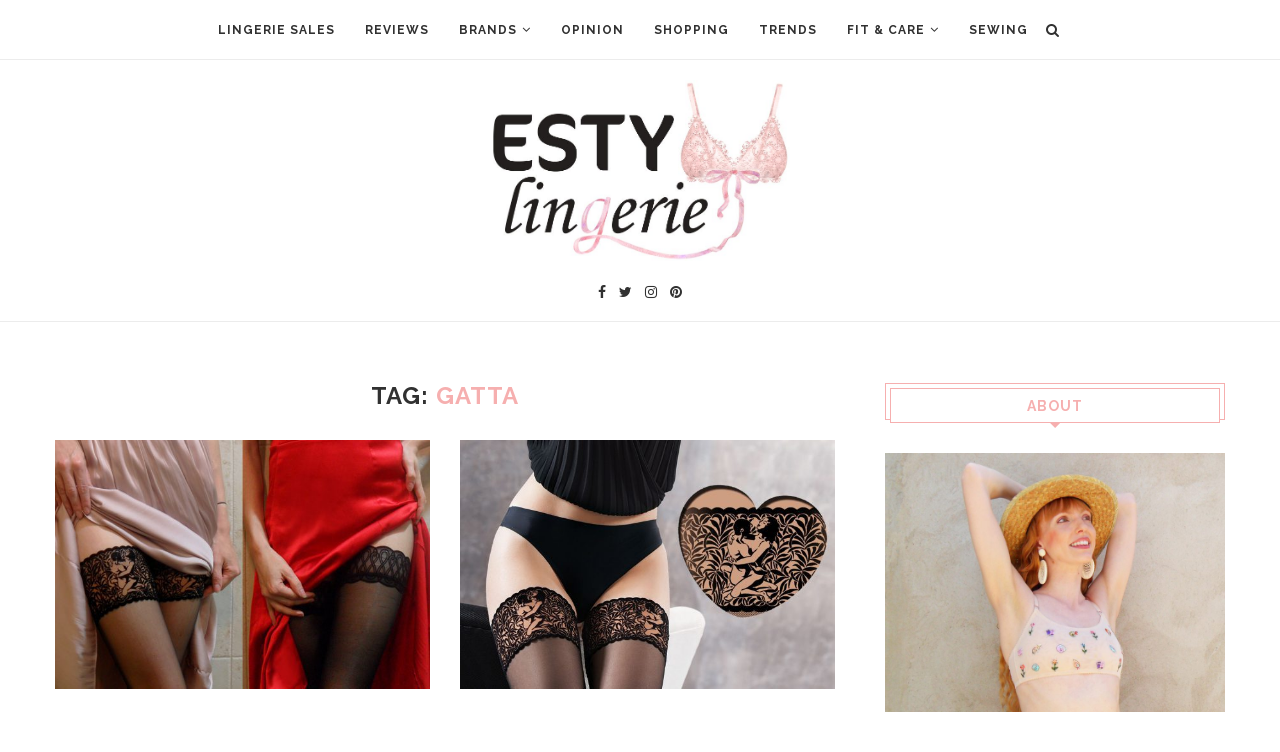

--- FILE ---
content_type: text/html; charset=UTF-8
request_url: https://estylingerie.com/tag/gatta/
body_size: 17373
content:
<!DOCTYPE html>
<html lang="en-US">
<head>
	<meta charset="UTF-8">
	<meta http-equiv="X-UA-Compatible" content="IE=edge">
	<meta name="viewport" content="width=device-width, initial-scale=1">
	<link rel="profile" href="http://gmpg.org/xfn/11" />
			<link rel="shortcut icon" href="https://estylingerie.com/wp-content/uploads/2019/12/Favicon.jpg" type="image/x-icon" />
		<link rel="apple-touch-icon" sizes="180x180" href="https://estylingerie.com/wp-content/uploads/2019/12/Favicon.jpg">
		<link rel="alternate" type="application/rss+xml" title="Esty Lingerie RSS Feed" href="https://estylingerie.com/feed/" />
	<link rel="alternate" type="application/atom+xml" title="Esty Lingerie Atom Feed" href="https://estylingerie.com/feed/atom/" />
	<link rel="pingback" href="https://estylingerie.com/xmlrpc.php" />
	<!--[if lt IE 9]>
	<script src="https://estylingerie.com/wp-content/themes/soledad%20apr2021/js/html5.js"></script>
	<![endif]-->
	<meta name='robots' content='index, follow, max-image-preview:large, max-snippet:-1, max-video-preview:-1' />

	<!-- This site is optimized with the Yoast SEO plugin v18.4.1 - https://yoast.com/wordpress/plugins/seo/ -->
	<title>Articles tagged &quot;gatta&quot; | Esty Lingerie</title>
	<link rel="canonical" href="https://estylingerie.com/tag/gatta/" />
	<meta property="og:locale" content="en_US" />
	<meta property="og:type" content="article" />
	<meta property="og:title" content="Articles tagged &quot;gatta&quot; | Esty Lingerie" />
	<meta property="og:url" content="https://estylingerie.com/tag/gatta/" />
	<meta property="og:site_name" content="Esty Lingerie" />
	<meta property="og:image" content="https://estylingerie.com/wp-content/uploads/2018/05/New-logo-edited-square.jpg" />
	<meta property="og:image:width" content="912" />
	<meta property="og:image:height" content="912" />
	<meta property="og:image:type" content="image/jpeg" />
	<meta name="twitter:card" content="summary_large_image" />
	<meta name="twitter:site" content="@estylingerie" />
	<script type="application/ld+json" class="yoast-schema-graph">{"@context":"https://schema.org","@graph":[{"@type":"WebSite","@id":"https://estylingerie.com/#website","url":"https://estylingerie.com/","name":"Esty Lingerie","description":"Lingerie blog - reviews, trends, lookbooks and more!","potentialAction":[{"@type":"SearchAction","target":{"@type":"EntryPoint","urlTemplate":"https://estylingerie.com/?s={search_term_string}"},"query-input":"required name=search_term_string"}],"inLanguage":"en-US"},{"@type":"CollectionPage","@id":"https://estylingerie.com/tag/gatta/#webpage","url":"https://estylingerie.com/tag/gatta/","name":"Articles tagged \"gatta\" | Esty Lingerie","isPartOf":{"@id":"https://estylingerie.com/#website"},"breadcrumb":{"@id":"https://estylingerie.com/tag/gatta/#breadcrumb"},"inLanguage":"en-US","potentialAction":[{"@type":"ReadAction","target":["https://estylingerie.com/tag/gatta/"]}]},{"@type":"BreadcrumbList","@id":"https://estylingerie.com/tag/gatta/#breadcrumb","itemListElement":[{"@type":"ListItem","position":1,"name":"Home","item":"https://estylingerie.com/"},{"@type":"ListItem","position":2,"name":"gatta"}]}]}</script>
	<!-- / Yoast SEO plugin. -->


<link rel='dns-prefetch' href='//fonts.googleapis.com' />
<link rel='dns-prefetch' href='//s.w.org' />
<link rel="alternate" type="application/rss+xml" title="Esty Lingerie &raquo; Feed" href="https://estylingerie.com/feed/" />
<link rel="alternate" type="application/rss+xml" title="Esty Lingerie &raquo; Comments Feed" href="https://estylingerie.com/comments/feed/" />
<link rel="alternate" type="application/rss+xml" title="Esty Lingerie &raquo; gatta Tag Feed" href="https://estylingerie.com/tag/gatta/feed/" />
		<script type="text/javascript">
			window._wpemojiSettings = {"baseUrl":"https:\/\/s.w.org\/images\/core\/emoji\/13.0.1\/72x72\/","ext":".png","svgUrl":"https:\/\/s.w.org\/images\/core\/emoji\/13.0.1\/svg\/","svgExt":".svg","source":{"concatemoji":"https:\/\/estylingerie.com\/wp-includes\/js\/wp-emoji-release.min.js?ver=5.7.14"}};
			!function(e,a,t){var n,r,o,i=a.createElement("canvas"),p=i.getContext&&i.getContext("2d");function s(e,t){var a=String.fromCharCode;p.clearRect(0,0,i.width,i.height),p.fillText(a.apply(this,e),0,0);e=i.toDataURL();return p.clearRect(0,0,i.width,i.height),p.fillText(a.apply(this,t),0,0),e===i.toDataURL()}function c(e){var t=a.createElement("script");t.src=e,t.defer=t.type="text/javascript",a.getElementsByTagName("head")[0].appendChild(t)}for(o=Array("flag","emoji"),t.supports={everything:!0,everythingExceptFlag:!0},r=0;r<o.length;r++)t.supports[o[r]]=function(e){if(!p||!p.fillText)return!1;switch(p.textBaseline="top",p.font="600 32px Arial",e){case"flag":return s([127987,65039,8205,9895,65039],[127987,65039,8203,9895,65039])?!1:!s([55356,56826,55356,56819],[55356,56826,8203,55356,56819])&&!s([55356,57332,56128,56423,56128,56418,56128,56421,56128,56430,56128,56423,56128,56447],[55356,57332,8203,56128,56423,8203,56128,56418,8203,56128,56421,8203,56128,56430,8203,56128,56423,8203,56128,56447]);case"emoji":return!s([55357,56424,8205,55356,57212],[55357,56424,8203,55356,57212])}return!1}(o[r]),t.supports.everything=t.supports.everything&&t.supports[o[r]],"flag"!==o[r]&&(t.supports.everythingExceptFlag=t.supports.everythingExceptFlag&&t.supports[o[r]]);t.supports.everythingExceptFlag=t.supports.everythingExceptFlag&&!t.supports.flag,t.DOMReady=!1,t.readyCallback=function(){t.DOMReady=!0},t.supports.everything||(n=function(){t.readyCallback()},a.addEventListener?(a.addEventListener("DOMContentLoaded",n,!1),e.addEventListener("load",n,!1)):(e.attachEvent("onload",n),a.attachEvent("onreadystatechange",function(){"complete"===a.readyState&&t.readyCallback()})),(n=t.source||{}).concatemoji?c(n.concatemoji):n.wpemoji&&n.twemoji&&(c(n.twemoji),c(n.wpemoji)))}(window,document,window._wpemojiSettings);
		</script>
		<style type="text/css">
img.wp-smiley,
img.emoji {
	display: inline !important;
	border: none !important;
	box-shadow: none !important;
	height: 1em !important;
	width: 1em !important;
	margin: 0 .07em !important;
	vertical-align: -0.1em !important;
	background: none !important;
	padding: 0 !important;
}
</style>
	<link rel='stylesheet' id='sbi_styles-css'  href='https://estylingerie.com/wp-content/plugins/instagram-feed/css/sbi-styles.min.css?ver=6.2.9' type='text/css' media='all' />
<link rel='stylesheet' id='wp-block-library-css'  href='https://estylingerie.com/wp-includes/css/dist/block-library/style.min.css?ver=5.7.14' type='text/css' media='all' />
<link rel='stylesheet' id='wp-block-library-theme-css'  href='https://estylingerie.com/wp-includes/css/dist/block-library/theme.min.css?ver=5.7.14' type='text/css' media='all' />
<link rel='stylesheet' id='wc-blocks-vendors-style-css'  href='https://estylingerie.com/wp-content/plugins/woocommerce/packages/woocommerce-blocks/build/wc-blocks-vendors-style.css?ver=6.9.0' type='text/css' media='all' />
<link rel='stylesheet' id='wc-blocks-style-css'  href='https://estylingerie.com/wp-content/plugins/woocommerce/packages/woocommerce-blocks/build/wc-blocks-style.css?ver=6.9.0' type='text/css' media='all' />
<link rel='stylesheet' id='stcr-font-awesome-css'  href='https://estylingerie.com/wp-content/plugins/subscribe-to-comments-reloaded/includes/css/font-awesome.min.css?ver=5.7.14' type='text/css' media='all' />
<link rel='stylesheet' id='woocommerce-layout-css'  href='https://estylingerie.com/wp-content/plugins/woocommerce/assets/css/woocommerce-layout.css?ver=6.3.1' type='text/css' media='all' />
<link rel='stylesheet' id='woocommerce-smallscreen-css'  href='https://estylingerie.com/wp-content/plugins/woocommerce/assets/css/woocommerce-smallscreen.css?ver=6.3.1' type='text/css' media='only screen and (max-width: 768px)' />
<link rel='stylesheet' id='woocommerce-general-css'  href='https://estylingerie.com/wp-content/plugins/woocommerce/assets/css/woocommerce.css?ver=6.3.1' type='text/css' media='all' />
<style id='woocommerce-inline-inline-css' type='text/css'>
.woocommerce form .form-row .required { visibility: visible; }
</style>
<link rel='stylesheet' id='penci-fonts-css'  href='//fonts.googleapis.com/css?family=Raleway%3A300%2C300italic%2C400%2C400italic%2C500%2C500italic%2C700%2C700italic%2C800%2C800italic%7CPT+Serif%3A300%2C300italic%2C400%2C400italic%2C500%2C500italic%2C700%2C700italic%2C800%2C800italic%7CPlayfair+Display+SC%3A300%2C300italic%2C400%2C400italic%2C500%2C500italic%2C700%2C700italic%2C800%2C800italic%7CMontserrat%3A300%2C300italic%2C400%2C400italic%2C500%2C500italic%2C700%2C700italic%2C800%2C800italic%26subset%3Dlatin%2Ccyrillic%2Ccyrillic-ext%2Cgreek%2Cgreek-ext%2Clatin-ext&#038;display=swap&#038;ver=1.0' type='text/css' media='all' />
<link rel='stylesheet' id='penci-main-style-css'  href='https://estylingerie.com/wp-content/themes/soledad%20apr2021/main.css?ver=7.8.0' type='text/css' media='all' />
<link rel='stylesheet' id='penci-font-awesomeold-css'  href='https://estylingerie.com/wp-content/themes/soledad%20apr2021/css/font-awesome.4.7.0.swap.min.css?ver=4.7.0' type='text/css' media='all' />
<link rel='stylesheet' id='penci-font-iweather-css'  href='https://estylingerie.com/wp-content/themes/soledad%20apr2021/css/weather-icon.swap.css?ver=2.0' type='text/css' media='all' />
<link rel='stylesheet' id='penci_style-css'  href='https://estylingerie.com/wp-content/themes/soledad%20apr2021/style.css?ver=7.8.0' type='text/css' media='all' />
<link rel='stylesheet' id='gem-base-css'  href='https://estylingerie.com/wp-content/plugins/godaddy-email-marketing-sign-up-forms/css/gem.min.css?ver=1.4.3' type='text/css' media='all' />
<script type='text/javascript' src='https://estylingerie.com/wp-includes/js/jquery/jquery.min.js?ver=3.5.1' id='jquery-core-js'></script>
<script type='text/javascript' src='https://estylingerie.com/wp-includes/js/jquery/jquery-migrate.min.js?ver=3.3.2' id='jquery-migrate-js'></script>
<link rel="https://api.w.org/" href="https://estylingerie.com/wp-json/" /><link rel="alternate" type="application/json" href="https://estylingerie.com/wp-json/wp/v2/tags/594" /><link rel="EditURI" type="application/rsd+xml" title="RSD" href="https://estylingerie.com/xmlrpc.php?rsd" />
<link rel="wlwmanifest" type="application/wlwmanifest+xml" href="https://estylingerie.com/wp-includes/wlwmanifest.xml" /> 
<meta name="generator" content="WordPress 5.7.14" />
<meta name="generator" content="WooCommerce 6.3.1" />
<!-- Global site tag (gtag.js) - Google Analytics -->
<script async src="https://www.googletagmanager.com/gtag/js?id=UA-25366382-2"></script>
<script>
  window.dataLayer = window.dataLayer || [];
  function gtag(){dataLayer.push(arguments);}
  gtag('js', new Date());

  gtag('config', 'UA-25366382-2');
</script><style id="penci-custom-style" type="text/css">.penci-hide-tagupdated{ display: none !important; } body, .widget ul li a{ font-size: 15px; } .widget ul li, .post-entry, p, .post-entry p { font-size: 15px; line-height: 1.8; } .featured-area .penci-image-holder, .featured-area .penci-slider4-overlay, .featured-area .penci-slide-overlay .overlay-link, .featured-style-29 .featured-slider-overlay, .penci-slider38-overlay{ border-radius: ; -webkit-border-radius: ; } .penci-featured-content-right:before{ border-top-right-radius: ; border-bottom-right-radius: ; } .penci-flat-overlay .penci-slide-overlay .penci-mag-featured-content:before{ border-bottom-left-radius: ; border-bottom-right-radius: ; } .container-single .post-image{ border-radius: ; -webkit-border-radius: ; } .penci-mega-thumbnail .penci-image-holder{ border-radius: ; -webkit-border-radius: ; } #header .inner-header .container { padding:20px 0; } #logo a { max-width:300px; width: 100%; } @media only screen and (max-width: 960px) and (min-width: 768px){ #logo img{ max-width: 100%; } } .penci-menuhbg-toggle:hover .lines-button:after, .penci-menuhbg-toggle:hover .penci-lines:before, .penci-menuhbg-toggle:hover .penci-lines:after,.tags-share-box.tags-share-box-s2 .post-share-plike,.penci-video_playlist .penci-playlist-title,.pencisc-column-2.penci-video_playlist .penci-video-nav .playlist-panel-item, .pencisc-column-1.penci-video_playlist .penci-video-nav .playlist-panel-item,.penci-video_playlist .penci-custom-scroll::-webkit-scrollbar-thumb, .pencisc-button, .post-entry .pencisc-button, .penci-dropcap-box, .penci-dropcap-circle, .penci-login-register input[type="submit"]:hover, .penci-ld .penci-ldin:before{ background: #f6afaf; } a, .post-entry .penci-portfolio-filter ul li a:hover, .penci-portfolio-filter ul li a:hover, .penci-portfolio-filter ul li.active a, .post-entry .penci-portfolio-filter ul li.active a, .penci-countdown .countdown-amount, .archive-box h1, .post-entry a, .container.penci-breadcrumb span a:hover, .post-entry blockquote:before, .post-entry blockquote cite, .post-entry blockquote .author, .wpb_text_column blockquote:before, .wpb_text_column blockquote cite, .wpb_text_column blockquote .author, .penci-pagination a:hover, ul.penci-topbar-menu > li a:hover, div.penci-topbar-menu > ul > li a:hover, .penci-recipe-heading a.penci-recipe-print,.penci-review-metas .penci-review-btnbuy, .main-nav-social a:hover, .widget-social .remove-circle a:hover i, .penci-recipe-index .cat > a.penci-cat-name, #bbpress-forums li.bbp-body ul.forum li.bbp-forum-info a:hover, #bbpress-forums li.bbp-body ul.topic li.bbp-topic-title a:hover, #bbpress-forums li.bbp-body ul.forum li.bbp-forum-info .bbp-forum-content a, #bbpress-forums li.bbp-body ul.topic p.bbp-topic-meta a, #bbpress-forums .bbp-breadcrumb a:hover, #bbpress-forums .bbp-forum-freshness a:hover, #bbpress-forums .bbp-topic-freshness a:hover, #buddypress ul.item-list li div.item-title a, #buddypress ul.item-list li h4 a, #buddypress .activity-header a:first-child, #buddypress .comment-meta a:first-child, #buddypress .acomment-meta a:first-child, div.bbp-template-notice a:hover, .penci-menu-hbg .menu li a .indicator:hover, .penci-menu-hbg .menu li a:hover, #sidebar-nav .menu li a:hover, .penci-rlt-popup .rltpopup-meta .rltpopup-title:hover, .penci-video_playlist .penci-video-playlist-item .penci-video-title:hover, .penci_list_shortcode li:before, .penci-dropcap-box-outline, .penci-dropcap-circle-outline, .penci-dropcap-regular, .penci-dropcap-bold{ color: #f6afaf; } .penci-home-popular-post ul.slick-dots li button:hover, .penci-home-popular-post ul.slick-dots li.slick-active button, .post-entry blockquote .author span:after, .error-image:after, .error-404 .go-back-home a:after, .penci-header-signup-form, .woocommerce span.onsale, .woocommerce #respond input#submit:hover, .woocommerce a.button:hover, .woocommerce button.button:hover, .woocommerce input.button:hover, .woocommerce nav.woocommerce-pagination ul li span.current, .woocommerce div.product .entry-summary div[itemprop="description"]:before, .woocommerce div.product .entry-summary div[itemprop="description"] blockquote .author span:after, .woocommerce div.product .woocommerce-tabs #tab-description blockquote .author span:after, .woocommerce #respond input#submit.alt:hover, .woocommerce a.button.alt:hover, .woocommerce button.button.alt:hover, .woocommerce input.button.alt:hover, #top-search.shoping-cart-icon > a > span, #penci-demobar .buy-button, #penci-demobar .buy-button:hover, .penci-recipe-heading a.penci-recipe-print:hover,.penci-review-metas .penci-review-btnbuy:hover, .penci-review-process span, .penci-review-score-total, #navigation.menu-style-2 ul.menu ul:before, #navigation.menu-style-2 .menu ul ul:before, .penci-go-to-top-floating, .post-entry.blockquote-style-2 blockquote:before, #bbpress-forums #bbp-search-form .button, #bbpress-forums #bbp-search-form .button:hover, .wrapper-boxed .bbp-pagination-links span.current, #bbpress-forums #bbp_reply_submit:hover, #bbpress-forums #bbp_topic_submit:hover,#main .bbp-login-form .bbp-submit-wrapper button[type="submit"]:hover, #buddypress .dir-search input[type=submit], #buddypress .groups-members-search input[type=submit], #buddypress button:hover, #buddypress a.button:hover, #buddypress a.button:focus, #buddypress input[type=button]:hover, #buddypress input[type=reset]:hover, #buddypress ul.button-nav li a:hover, #buddypress ul.button-nav li.current a, #buddypress div.generic-button a:hover, #buddypress .comment-reply-link:hover, #buddypress input[type=submit]:hover, #buddypress div.pagination .pagination-links .current, #buddypress div.item-list-tabs ul li.selected a, #buddypress div.item-list-tabs ul li.current a, #buddypress div.item-list-tabs ul li a:hover, #buddypress table.notifications thead tr, #buddypress table.notifications-settings thead tr, #buddypress table.profile-settings thead tr, #buddypress table.profile-fields thead tr, #buddypress table.wp-profile-fields thead tr, #buddypress table.messages-notices thead tr, #buddypress table.forum thead tr, #buddypress input[type=submit] { background-color: #f6afaf; } .penci-pagination ul.page-numbers li span.current, #comments_pagination span { color: #fff; background: #f6afaf; border-color: #f6afaf; } .footer-instagram h4.footer-instagram-title > span:before, .woocommerce nav.woocommerce-pagination ul li span.current, .penci-pagination.penci-ajax-more a.penci-ajax-more-button:hover, .penci-recipe-heading a.penci-recipe-print:hover,.penci-review-metas .penci-review-btnbuy:hover, .home-featured-cat-content.style-14 .magcat-padding:before, .wrapper-boxed .bbp-pagination-links span.current, #buddypress .dir-search input[type=submit], #buddypress .groups-members-search input[type=submit], #buddypress button:hover, #buddypress a.button:hover, #buddypress a.button:focus, #buddypress input[type=button]:hover, #buddypress input[type=reset]:hover, #buddypress ul.button-nav li a:hover, #buddypress ul.button-nav li.current a, #buddypress div.generic-button a:hover, #buddypress .comment-reply-link:hover, #buddypress input[type=submit]:hover, #buddypress div.pagination .pagination-links .current, #buddypress input[type=submit], form.pc-searchform.penci-hbg-search-form input.search-input:hover, form.pc-searchform.penci-hbg-search-form input.search-input:focus, .penci-dropcap-box-outline, .penci-dropcap-circle-outline { border-color: #f6afaf; } .woocommerce .woocommerce-error, .woocommerce .woocommerce-info, .woocommerce .woocommerce-message { border-top-color: #f6afaf; } .penci-slider ol.penci-control-nav li a.penci-active, .penci-slider ol.penci-control-nav li a:hover, .penci-related-carousel .owl-dot.active span, .penci-owl-carousel-slider .owl-dot.active span{ border-color: #f6afaf; background-color: #f6afaf; } .woocommerce .woocommerce-message:before, .woocommerce form.checkout table.shop_table .order-total .amount, .woocommerce ul.products li.product .price ins, .woocommerce ul.products li.product .price, .woocommerce div.product p.price ins, .woocommerce div.product span.price ins, .woocommerce div.product p.price, .woocommerce div.product .entry-summary div[itemprop="description"] blockquote:before, .woocommerce div.product .woocommerce-tabs #tab-description blockquote:before, .woocommerce div.product .entry-summary div[itemprop="description"] blockquote cite, .woocommerce div.product .entry-summary div[itemprop="description"] blockquote .author, .woocommerce div.product .woocommerce-tabs #tab-description blockquote cite, .woocommerce div.product .woocommerce-tabs #tab-description blockquote .author, .woocommerce div.product .product_meta > span a:hover, .woocommerce div.product .woocommerce-tabs ul.tabs li.active, .woocommerce ul.cart_list li .amount, .woocommerce ul.product_list_widget li .amount, .woocommerce table.shop_table td.product-name a:hover, .woocommerce table.shop_table td.product-price span, .woocommerce table.shop_table td.product-subtotal span, .woocommerce-cart .cart-collaterals .cart_totals table td .amount, .woocommerce .woocommerce-info:before, .woocommerce div.product span.price, .penci-container-inside.penci-breadcrumb span a:hover { color: #f6afaf; } .standard-content .penci-more-link.penci-more-link-button a.more-link, .penci-readmore-btn.penci-btn-make-button a, .penci-featured-cat-seemore.penci-btn-make-button a{ background-color: #f6afaf; color: #fff; } .penci-vernav-toggle:before{ border-top-color: #f6afaf; color: #fff; } .penci-top-bar, .penci-topbar-trending .penci-owl-carousel .owl-item, ul.penci-topbar-menu ul.sub-menu, div.penci-topbar-menu > ul ul.sub-menu, .pctopbar-login-btn .pclogin-sub{ background-color: #f6afaf; } .headline-title.nticker-style-3:after{ border-color: #f6afaf; } a.penci-topbar-post-title:hover { color: #f6afaf; } ul.penci-topbar-menu > li a:hover, div.penci-topbar-menu > ul > li a:hover { color: #f6afaf; } .penci-topbar-social a:hover { color: #f6afaf; } #navigation .menu li a:hover, #navigation .menu li.current-menu-item > a, #navigation .menu > li.current_page_item > a, #navigation .menu li:hover > a, #navigation .menu > li.current-menu-ancestor > a, #navigation .menu > li.current-menu-item > a { color: #f6afaf; } #navigation ul.menu > li > a:before, #navigation .menu > ul > li > a:before { background: #f6afaf; } #navigation .penci-megamenu .penci-mega-child-categories a.cat-active, #navigation .menu .penci-megamenu .penci-mega-child-categories a:hover, #navigation .menu .penci-megamenu .penci-mega-latest-posts .penci-mega-post a:hover { color: #f6afaf; } #navigation .penci-megamenu .penci-mega-thumbnail .mega-cat-name { background: #f6afaf; } #navigation .menu .sub-menu li a:hover, #navigation .menu .sub-menu li.current-menu-item > a, #navigation .sub-menu li:hover > a { color: #f6afaf; } #navigation.menu-style-2 ul.menu ul:before, #navigation.menu-style-2 .menu ul ul:before { background-color: #f6afaf; } .penci-header-signup-form { padding-top: px; padding-bottom: px; } .header-social a:hover i, .main-nav-social a:hover, .penci-menuhbg-toggle:hover .lines-button:after, .penci-menuhbg-toggle:hover .penci-lines:before, .penci-menuhbg-toggle:hover .penci-lines:after { color: #f6afaf; } #sidebar-nav .menu li a:hover, .header-social.sidebar-nav-social a:hover i, #sidebar-nav .menu li a .indicator:hover, #sidebar-nav .menu .sub-menu li a .indicator:hover{ color: #f6afaf; } #sidebar-nav-logo:before{ background-color: #f6afaf; } .penci-slide-overlay .overlay-link, .penci-slider38-overlay, .penci-flat-overlay .penci-slide-overlay .penci-mag-featured-content:before { opacity: ; } .penci-item-mag:hover .penci-slide-overlay .overlay-link, .featured-style-38 .item:hover .penci-slider38-overlay, .penci-flat-overlay .penci-item-mag:hover .penci-slide-overlay .penci-mag-featured-content:before { opacity: ; } .penci-featured-content .featured-slider-overlay { opacity: ; } .featured-style-29 .featured-slider-overlay { opacity: ; } .header-standard h2, .header-standard .post-title, .header-standard h2 a { text-transform: none; letter-spacing: 0; } .penci-standard-cat .cat > a.penci-cat-name { color: #f6afaf; } .penci-standard-cat .cat:before, .penci-standard-cat .cat:after { background-color: #f6afaf; } .standard-content .penci-post-box-meta .penci-post-share-box a:hover, .standard-content .penci-post-box-meta .penci-post-share-box a.liked { color: #f6afaf; } .header-standard .post-entry a:hover, .header-standard .author-post span a:hover, .standard-content a, .standard-content .post-entry a, .standard-post-entry a.more-link:hover, .penci-post-box-meta .penci-box-meta a:hover, .standard-content .post-entry blockquote:before, .post-entry blockquote cite, .post-entry blockquote .author, .standard-content-special .author-quote span, .standard-content-special .format-post-box .post-format-icon i, .standard-content-special .format-post-box .dt-special a:hover, .standard-content .penci-more-link a.more-link, .standard-content .penci-post-box-meta .penci-box-meta a:hover { color: #f6afaf; } .standard-content .penci-more-link.penci-more-link-button a.more-link{ background-color: #f6afaf; color: #fff; } .standard-content-special .author-quote span:before, .standard-content-special .author-quote span:after, .standard-content .post-entry ul li:before, .post-entry blockquote .author span:after, .header-standard:after { background-color: #f6afaf; } .penci-more-link a.more-link:before, .penci-more-link a.more-link:after { border-color: #f6afaf; } .penci-grid li .item h2 a, .penci-masonry .item-masonry h2 a, .grid-mixed .mixed-detail h2 a, .overlay-header-box .overlay-title a { text-transform: none; } .penci-grid .cat a.penci-cat-name, .penci-masonry .cat a.penci-cat-name { color: #f6afaf; } .penci-grid .cat a.penci-cat-name:after, .penci-masonry .cat a.penci-cat-name:after { border-color: #f6afaf; } .penci-post-share-box a.liked, .penci-post-share-box a:hover { color: #f6afaf; } .overlay-post-box-meta .overlay-share a:hover, .overlay-author a:hover, .penci-grid .standard-content-special .format-post-box .dt-special a:hover, .grid-post-box-meta span a:hover, .grid-post-box-meta span a.comment-link:hover, .penci-grid .standard-content-special .author-quote span, .penci-grid .standard-content-special .format-post-box .post-format-icon i, .grid-mixed .penci-post-box-meta .penci-box-meta a:hover { color: #f6afaf; } .penci-grid .standard-content-special .author-quote span:before, .penci-grid .standard-content-special .author-quote span:after, .grid-header-box:after, .list-post .header-list-style:after { background-color: #f6afaf; } .penci-grid .post-box-meta span:after, .penci-masonry .post-box-meta span:after { border-color: #f6afaf; } .penci-readmore-btn.penci-btn-make-button a{ background-color: #f6afaf; color: #fff; } .penci-grid li.typography-style .overlay-typography { opacity: ; } .penci-grid li.typography-style:hover .overlay-typography { opacity: ; } .penci-sidebar-content .penci-border-arrow .inner-arrow, .penci-sidebar-content.style-4 .penci-border-arrow .inner-arrow:before, .penci-sidebar-content.style-4 .penci-border-arrow .inner-arrow:after, .penci-sidebar-content.style-5 .penci-border-arrow, .penci-sidebar-content.style-7 .penci-border-arrow, .penci-sidebar-content.style-9 .penci-border-arrow { border-color: #f6afaf; } .penci-sidebar-content .penci-border-arrow:before { border-top-color: #f6afaf; } .penci-sidebar-content.style-7 .penci-border-arrow .inner-arrow:before, .penci-sidebar-content.style-9 .penci-border-arrow .inner-arrow:before { background-color: #f6afaf; } .penci-sidebar-content .penci-border-arrow:after { border-color: #f6afaf; } .penci-sidebar-content .penci-border-arrow .inner-arrow { color: #f6afaf; } .widget ul.side-newsfeed li .side-item .side-item-text h4 a, .widget a, #wp-calendar tbody td a, .widget.widget_categories ul li, .widget.widget_archive ul li, .widget-social a i, .widget-social a span, .widget-social.show-text a span,.penci-video_playlist .penci-video-playlist-item .penci-video-title { color: #313131; } .penci-video_playlist .penci-video-playlist-item .penci-video-title:hover,.widget ul.side-newsfeed li .side-item .side-item-text h4 a:hover, .widget a:hover, .penci-sidebar-content .widget-social a:hover span, .widget-social a:hover span, .penci-tweets-widget-content .icon-tweets, .penci-tweets-widget-content .tweet-intents a, .penci-tweets-widget-content .tweet-intents span:after, .widget-social.remove-circle a:hover i , #wp-calendar tbody td a:hover, .penci-video_playlist .penci-video-playlist-item .penci-video-title:hover{ color: #f6afaf; } .widget .tagcloud a:hover, .widget-social a:hover i, .widget input[type="submit"]:hover,.penci-user-logged-in .penci-user-action-links a:hover,.penci-button:hover, .widget button[type="submit"]:hover { color: #fff; background-color: #f6afaf; border-color: #f6afaf; } .about-widget .about-me-heading:before { border-color: #f6afaf; } .penci-tweets-widget-content .tweet-intents-inner:before, .penci-tweets-widget-content .tweet-intents-inner:after, .pencisc-column-1.penci-video_playlist .penci-video-nav .playlist-panel-item, .penci-video_playlist .penci-custom-scroll::-webkit-scrollbar-thumb, .penci-video_playlist .penci-playlist-title { background-color: #f6afaf; } .penci-owl-carousel.penci-tweets-slider .owl-dots .owl-dot.active span, .penci-owl-carousel.penci-tweets-slider .owl-dots .owl-dot:hover span { border-color: #f6afaf; background-color: #f6afaf; } .container-single .penci-standard-cat .cat > a.penci-cat-name { color: #f6afaf; } .container-single .penci-standard-cat .cat:before, .container-single .penci-standard-cat .cat:after { background-color: #f6afaf; } .header-standard:after { content: none; } .header-standard { padding-bottom: 0; } .container-single .post-share a:hover, .container-single .post-share a.liked, .page-share .post-share a:hover { color: #f6afaf; } .tags-share-box.tags-share-box-2_3 .post-share .count-number-like, .post-share .count-number-like { color: #f6afaf; } .comment-content a, .container-single .post-entry a, .container-single .format-post-box .dt-special a:hover, .container-single .author-quote span, .container-single .author-post span a:hover, .post-entry blockquote:before, .post-entry blockquote cite, .post-entry blockquote .author, .wpb_text_column blockquote:before, .wpb_text_column blockquote cite, .wpb_text_column blockquote .author, .post-pagination a:hover, .author-content h5 a:hover, .author-content .author-social:hover, .item-related h3 a:hover, .container-single .format-post-box .post-format-icon i, .container.penci-breadcrumb.single-breadcrumb span a:hover, .penci_list_shortcode li:before, .penci-dropcap-box-outline, .penci-dropcap-circle-outline, .penci-dropcap-regular, .penci-dropcap-bold, .header-standard .post-box-meta-single .author-post span a:hover{ color: #f6afaf; } .container-single .standard-content-special .format-post-box, ul.slick-dots li button:hover, ul.slick-dots li.slick-active button, .penci-dropcap-box-outline, .penci-dropcap-circle-outline { border-color: #f6afaf; } ul.slick-dots li button:hover, ul.slick-dots li.slick-active button, #respond h3.comment-reply-title span:before, #respond h3.comment-reply-title span:after, .post-box-title:before, .post-box-title:after, .container-single .author-quote span:before, .container-single .author-quote span:after, .post-entry blockquote .author span:after, .post-entry blockquote .author span:before, .post-entry ul li:before, #respond #submit:hover, div.wpforms-container .wpforms-form.wpforms-form input[type=submit]:hover, div.wpforms-container .wpforms-form.wpforms-form button[type=submit]:hover, div.wpforms-container .wpforms-form.wpforms-form .wpforms-page-button:hover, .wpcf7 input[type="submit"]:hover, .widget_wysija input[type="submit"]:hover, .post-entry.blockquote-style-2 blockquote:before,.tags-share-box.tags-share-box-s2 .post-share-plike, .penci-dropcap-box, .penci-dropcap-circle { background-color: #f6afaf; } .container-single .post-entry .post-tags a:hover { color: #fff; border-color: #f6afaf; background-color: #f6afaf; } .penci-rlt-popup .rltpopup-meta .rltpopup-title:hover{ color: #f6afaf; } ul.homepage-featured-boxes .penci-fea-in:hover h4 span { color: #f6afaf; } .penci-home-popular-post .item-related h3 a:hover { color: #f6afaf; } .penci-homepage-title.style-7 .inner-arrow:before, .penci-homepage-title.style-9 .inner-arrow:before{ background-color: #f6afaf; } .home-featured-cat-content .magcat-detail h3 a:hover { color: #f6afaf; } .home-featured-cat-content .grid-post-box-meta span a:hover { color: #f6afaf; } .home-featured-cat-content .first-post .magcat-detail .mag-header:after { background: #f6afaf; } .penci-slider ol.penci-control-nav li a.penci-active, .penci-slider ol.penci-control-nav li a:hover { border-color: #f6afaf; background: #f6afaf; } .home-featured-cat-content .mag-photo .mag-overlay-photo { opacity: ; } .home-featured-cat-content .mag-photo:hover .mag-overlay-photo { opacity: ; } .inner-item-portfolio:hover .penci-portfolio-thumbnail a:after { opacity: ; }</style><script>
var penciBlocksArray=[];
var portfolioDataJs = portfolioDataJs || [];var PENCILOCALCACHE = {};
		(function () {
				"use strict";
		
				PENCILOCALCACHE = {
					data: {},
					remove: function ( ajaxFilterItem ) {
						delete PENCILOCALCACHE.data[ajaxFilterItem];
					},
					exist: function ( ajaxFilterItem ) {
						return PENCILOCALCACHE.data.hasOwnProperty( ajaxFilterItem ) && PENCILOCALCACHE.data[ajaxFilterItem] !== null;
					},
					get: function ( ajaxFilterItem ) {
						return PENCILOCALCACHE.data[ajaxFilterItem];
					},
					set: function ( ajaxFilterItem, cachedData ) {
						PENCILOCALCACHE.remove( ajaxFilterItem );
						PENCILOCALCACHE.data[ajaxFilterItem] = cachedData;
					}
				};
			}
		)();function penciBlock() {
		    this.atts_json = '';
		    this.content = '';
		}</script>
<script type="application/ld+json">{
    "@context": "https:\/\/schema.org\/",
    "@type": "organization",
    "@id": "#organization",
    "logo": {
        "@type": "ImageObject",
        "url": "https:\/\/estylingerie.com\/wp-content\/uploads\/2019\/12\/Esty-Lingerie-logo.jpg"
    },
    "url": "https:\/\/estylingerie.com\/",
    "name": "Esty Lingerie",
    "description": "Lingerie blog - reviews, trends, lookbooks and more!"
}</script><script type="application/ld+json">{
    "@context": "https:\/\/schema.org\/",
    "@type": "WebSite",
    "name": "Esty Lingerie",
    "alternateName": "Lingerie blog - reviews, trends, lookbooks and more!",
    "url": "https:\/\/estylingerie.com\/"
}</script><script type="application/ld+json">{
    "@context": "https:\/\/schema.org\/",
    "@type": "BreadcrumbList",
    "itemListElement": [
        {
            "@type": "ListItem",
            "position": 1,
            "item": {
                "@id": "https:\/\/estylingerie.com",
                "name": "Home"
            }
        },
        {
            "@type": "ListItem",
            "position": 2,
            "item": {
                "@id": "https:\/\/estylingerie.com\/tag\/gatta\/",
                "name": "gatta"
            }
        }
    ]
}</script>	<noscript><style>.woocommerce-product-gallery{ opacity: 1 !important; }</style></noscript>
	<link rel="icon" href="https://estylingerie.com/wp-content/uploads/2019/12/Favicon.jpg" sizes="32x32" />
<link rel="icon" href="https://estylingerie.com/wp-content/uploads/2019/12/Favicon.jpg" sizes="192x192" />
<link rel="apple-touch-icon" href="https://estylingerie.com/wp-content/uploads/2019/12/Favicon.jpg" />
<meta name="msapplication-TileImage" content="https://estylingerie.com/wp-content/uploads/2019/12/Favicon.jpg" />
</head>

<body class="archive tag tag-gatta tag-594 theme-soledad apr2021 woocommerce-no-js">
	<a id="close-sidebar-nav" class="header-4"><i class="penci-faicon fa fa-close" ></i></a>
	<nav id="sidebar-nav" class="header-4" role="navigation" itemscope itemtype="https://schema.org/SiteNavigationElement">

					<div id="sidebar-nav-logo">
															<a href="https://estylingerie.com/"><img class="penci-lazy" src="https://estylingerie.com/wp-content/themes/soledad%20apr2021/images/penci-holder.png" data-src="https://estylingerie.com/wp-content/uploads/2019/12/Esty-Lingerie-logo.jpg" alt="Esty Lingerie" /></a>
												</div>
		
					<div class="header-social sidebar-nav-social">
				<div class="inner-header-social">
			<a href="https://www.facebook.com/Esty.Fanpage/"  rel="nofollow" target="_blank"><i class="penci-faicon fa fa-facebook" ></i></a>
				<a href="https://www.twitter.com/estylingerie"  rel="nofollow" target="_blank"><i class="penci-faicon fa fa-twitter" ></i></a>
				<a href="https://www.instagram.com/estylingerie"  rel="nofollow" target="_blank"><i class="penci-faicon fa fa-instagram" ></i></a>
				<a href="https://www.pinterest.com/estylingerie"  rel="nofollow" target="_blank"><i class="penci-faicon fa fa-pinterest" ></i></a>
																																				</div>			</div>
				
		
		<ul id="menu-menu" class="menu"><li id="menu-item-4768" class="menu-item menu-item-type-post_type menu-item-object-page menu-item-4768"><a href="https://estylingerie.com/lingerie-sales-list/">Lingerie Sales</a></li>
<li id="menu-item-480" class="menu-item menu-item-type-taxonomy menu-item-object-category menu-item-480"><a href="https://estylingerie.com/category/reviews/">Reviews</a></li>
<li id="menu-item-5026" class="menu-item menu-item-type-taxonomy menu-item-object-category menu-item-has-children menu-item-5026"><a href="https://estylingerie.com/category/lingerie-brands/">Brands</a>
<ul class="sub-menu">
	<li id="menu-item-5027" class="menu-item menu-item-type-taxonomy menu-item-object-category menu-item-5027"><a href="https://estylingerie.com/category/lingerie-brands/interviews/">Interviews</a></li>
	<li id="menu-item-5032" class="menu-item menu-item-type-taxonomy menu-item-object-category menu-item-5032"><a href="https://estylingerie.com/category/lingerie-brands/lookbooks/">Lookbooks</a></li>
	<li id="menu-item-5028" class="menu-item menu-item-type-taxonomy menu-item-object-category menu-item-5028"><a href="https://estylingerie.com/category/lingerie-brands/news/">News</a></li>
	<li id="menu-item-5025" class="menu-item menu-item-type-taxonomy menu-item-object-category menu-item-5025"><a href="https://estylingerie.com/category/giveaways/">Giveaways</a></li>
</ul>
</li>
<li id="menu-item-5029" class="menu-item menu-item-type-taxonomy menu-item-object-category menu-item-5029"><a href="https://estylingerie.com/category/opinion/">Opinion</a></li>
<li id="menu-item-482" class="menu-item menu-item-type-taxonomy menu-item-object-category menu-item-482"><a href="https://estylingerie.com/category/shopping/">Shopping</a></li>
<li id="menu-item-483" class="menu-item menu-item-type-taxonomy menu-item-object-category menu-item-483"><a href="https://estylingerie.com/category/lingerie-trends/">Trends</a></li>
<li id="menu-item-478" class="menu-item menu-item-type-taxonomy menu-item-object-category menu-item-has-children menu-item-478"><a href="https://estylingerie.com/category/fit-advice/">Fit &amp; Care</a>
<ul class="sub-menu">
	<li id="menu-item-5030" class="menu-item menu-item-type-taxonomy menu-item-object-category menu-item-5030"><a href="https://estylingerie.com/category/fit-advice/bra-fit/">Bra Fit</a></li>
	<li id="menu-item-5031" class="menu-item menu-item-type-taxonomy menu-item-object-category menu-item-5031"><a href="https://estylingerie.com/category/fit-advice/lingerie-care/">Lingerie Care</a></li>
</ul>
</li>
<li id="menu-item-481" class="menu-item menu-item-type-taxonomy menu-item-object-category menu-item-481"><a href="https://estylingerie.com/category/sewing-guides/">Sewing</a></li>
</ul>	</nav>
<div class="wrapper-boxed header-style-header-4">
<div class="penci-header-wrap">			<nav id="navigation" class="header-layout-top header-4 menu-style-1" role="navigation" itemscope itemtype="https://schema.org/SiteNavigationElement">
		<div class="container">
			<div class="button-menu-mobile header-1"><i class="penci-faicon fa fa-bars" ></i></div>
			<ul id="menu-menu-1" class="menu"><li class="menu-item menu-item-type-post_type menu-item-object-page menu-item-4768"><a href="https://estylingerie.com/lingerie-sales-list/">Lingerie Sales</a></li>
<li class="menu-item menu-item-type-taxonomy menu-item-object-category menu-item-480"><a href="https://estylingerie.com/category/reviews/">Reviews</a></li>
<li class="menu-item menu-item-type-taxonomy menu-item-object-category menu-item-has-children menu-item-5026"><a href="https://estylingerie.com/category/lingerie-brands/">Brands</a>
<ul class="sub-menu">
	<li class="menu-item menu-item-type-taxonomy menu-item-object-category menu-item-5027"><a href="https://estylingerie.com/category/lingerie-brands/interviews/">Interviews</a></li>
	<li class="menu-item menu-item-type-taxonomy menu-item-object-category menu-item-5032"><a href="https://estylingerie.com/category/lingerie-brands/lookbooks/">Lookbooks</a></li>
	<li class="menu-item menu-item-type-taxonomy menu-item-object-category menu-item-5028"><a href="https://estylingerie.com/category/lingerie-brands/news/">News</a></li>
	<li class="menu-item menu-item-type-taxonomy menu-item-object-category menu-item-5025"><a href="https://estylingerie.com/category/giveaways/">Giveaways</a></li>
</ul>
</li>
<li class="menu-item menu-item-type-taxonomy menu-item-object-category menu-item-5029"><a href="https://estylingerie.com/category/opinion/">Opinion</a></li>
<li class="menu-item menu-item-type-taxonomy menu-item-object-category menu-item-482"><a href="https://estylingerie.com/category/shopping/">Shopping</a></li>
<li class="menu-item menu-item-type-taxonomy menu-item-object-category menu-item-483"><a href="https://estylingerie.com/category/lingerie-trends/">Trends</a></li>
<li class="menu-item menu-item-type-taxonomy menu-item-object-category menu-item-has-children menu-item-478"><a href="https://estylingerie.com/category/fit-advice/">Fit &amp; Care</a>
<ul class="sub-menu">
	<li class="menu-item menu-item-type-taxonomy menu-item-object-category menu-item-5030"><a href="https://estylingerie.com/category/fit-advice/bra-fit/">Bra Fit</a></li>
	<li class="menu-item menu-item-type-taxonomy menu-item-object-category menu-item-5031"><a href="https://estylingerie.com/category/fit-advice/lingerie-care/">Lingerie Care</a></li>
</ul>
</li>
<li class="menu-item menu-item-type-taxonomy menu-item-object-category menu-item-481"><a href="https://estylingerie.com/category/sewing-guides/">Sewing</a></li>
</ul>			
						<div id="top-search" class="penci-top-search">
	<a class="search-click"><i class="penci-faicon fa fa-search" ></i></a>
	<div class="show-search">
		<form role="search" method="get" class="pc-searchform" action="https://estylingerie.com/">
    <div>
		<input type="text" class="search-input" placeholder="Type and hit enter..." name="s" />
	 </div>
</form>		<a class="search-click close-search"><i class="penci-faicon fa fa-close" ></i></a>
	</div>
</div>		</div>
	</nav><!-- End Navigation -->
	<header id="header" class="penci-header-second header-header-4 has-bottom-line" itemscope="itemscope" itemtype="https://schema.org/WPHeader">
			<div class="inner-header">
			<div class="container">
				<div id="logo">
					<a href="https://estylingerie.com/"><img src="https://estylingerie.com/wp-content/uploads/2019/12/Esty-Lingerie-logo.jpg" alt="Esty Lingerie"/></a>									</div>

				
									<div class="header-social">
						<div class="inner-header-social">
			<a href="https://www.facebook.com/Esty.Fanpage/"  rel="nofollow" target="_blank"><i class="penci-faicon fa fa-facebook" ></i></a>
				<a href="https://www.twitter.com/estylingerie"  rel="nofollow" target="_blank"><i class="penci-faicon fa fa-twitter" ></i></a>
				<a href="https://www.instagram.com/estylingerie"  rel="nofollow" target="_blank"><i class="penci-faicon fa fa-instagram" ></i></a>
				<a href="https://www.pinterest.com/estylingerie"  rel="nofollow" target="_blank"><i class="penci-faicon fa fa-pinterest" ></i></a>
																																				</div>					</div>
							</div>
		</div>
	</header>
<!-- end #header -->
</div>
	
	<div class="container penci_sidebar right-sidebar">
		<div id="main" class="penci-layout-grid penci-main-sticky-sidebar">
			<div class="theiaStickySidebar">
				<div class="archive-box">
					<div class="title-bar">
						<span>Tag: </span>						<h1>gatta</h1>
					</div>
				</div>

				
				
									<ul class="penci-wrapper-data penci-grid"><li class="grid-style">
	<article id="post-7544" class="item hentry">
					<div class="thumbnail">
												<a class="penci-image-holder penci-lazy" data-src="https://estylingerie.com/wp-content/uploads/2018/01/Hold-ups-hosiery-reviews-585x390.jpg" href="https://estylingerie.com/2018/01/25/hosiery-reviews-marilyn-gatta-and-fiore-legwear/" title="Hosiery Reviews: Marilyn, Gatta and Fiore Legwear">
				</a>
				
																																				</div>
		
		<div class="grid-header-box">
			
			<h2 class="penci-entry-title entry-title grid-title"><a href="https://estylingerie.com/2018/01/25/hosiery-reviews-marilyn-gatta-and-fiore-legwear/">Hosiery Reviews: Marilyn, Gatta and Fiore Legwear</a></h2>
					<div class="penci-hide-tagupdated">
			<span class="author-italic author vcard">by <a class="url fn n" href="https://estylingerie.com/author/lingeriedrawer/">Estelle Puleston</a></span>
			<time class="entry-date published" datetime="2018-01-25T16:07:41+00:00">January 25, 2018</time>		</div>
					
										<div class="grid-post-box-meta">
											<span class="otherl-date-author author-italic author vcard">by <a class="url fn n" href="https://estylingerie.com/author/lingeriedrawer/">Estelle Puleston</a></span>
																<span class="otherl-date"><time class="entry-date published" datetime="2018-01-25T16:07:41+00:00">January 25, 2018</time></span>
																								</div>
					</div>

					<div class="item-content entry-content">
				<p>Thinking I wasn&#8217;t really going to need it, I left most of my hosiery (and all of my opaque/thermal hosiery) back in the UK when we moved out here. So I was really glad when APM Fashion contacted me and offered to send some bits back in October.</p>
			</div>
		
					<div class="penci-readmore-btn">
				<a class="penci-btn-readmore" href="https://estylingerie.com/2018/01/25/hosiery-reviews-marilyn-gatta-and-fiore-legwear/">Read more<i class="penci-faicon fa fa-angle-double-right" ></i></a>
			</div>
		
			</article>
</li>


<li class="grid-style">
	<article id="post-6151" class="item hentry">
					<div class="thumbnail">
												<a class="penci-image-holder penci-lazy" data-src="https://estylingerie.com/wp-content/uploads/2017/06/gatta-ars-amandi-erotic-toile-hold-up-stockings-585x390.jpg" href="https://estylingerie.com/2017/06/02/lingerie-i-love-gattas-ars-amandi-erotic-hold-ups/" title="Lingerie I Love: Gatta&#8217;s Ars Amandi Erotic Hold-Ups">
				</a>
				
																																				</div>
		
		<div class="grid-header-box">
			
			<h2 class="penci-entry-title entry-title grid-title"><a href="https://estylingerie.com/2017/06/02/lingerie-i-love-gattas-ars-amandi-erotic-hold-ups/">Lingerie I Love: Gatta&#8217;s Ars Amandi Erotic Hold-Ups</a></h2>
					<div class="penci-hide-tagupdated">
			<span class="author-italic author vcard">by <a class="url fn n" href="https://estylingerie.com/author/lingeriedrawer/">Estelle Puleston</a></span>
			<time class="entry-date published" datetime="2017-06-02T13:33:20+00:00">June 2, 2017</time>		</div>
					
										<div class="grid-post-box-meta">
											<span class="otherl-date-author author-italic author vcard">by <a class="url fn n" href="https://estylingerie.com/author/lingeriedrawer/">Estelle Puleston</a></span>
																<span class="otherl-date"><time class="entry-date published" datetime="2017-06-02T13:33:20+00:00">June 2, 2017</time></span>
																								</div>
					</div>

					<div class="item-content entry-content">
				<p>I love stockings and hold-ups that have a deep lace welt, but these ones by Gatta are something special; semi-hidden against a background of leafy stems, they feature erotic illustrations of a&hellip;</p>
			</div>
		
					<div class="penci-readmore-btn">
				<a class="penci-btn-readmore" href="https://estylingerie.com/2017/06/02/lingerie-i-love-gattas-ars-amandi-erotic-hold-ups/">Read more<i class="penci-faicon fa fa-angle-double-right" ></i></a>
			</div>
		
			</article>
</li>


</ul>				
				
			</div>
		</div>

			
<div id="sidebar" class="penci-sidebar-right penci-sidebar-content style-1 pcalign-center penci-sticky-sidebar">
	<div class="theiaStickySidebar">
		<aside id="penci_about_widget-5" class="widget penci_about_widget"><h4 class="widget-title penci-border-arrow"><span class="inner-arrow">About</span></h4>			<div id="penci-aboutmewg-6954" class="about-widget pc_aligncenter">
																				<img class="penci-widget-about-image nopin holder-square penci-lazy" nopin="nopin" src="https://estylingerie.com/wp-content/themes/soledad%20apr2021/images/penci-holder.png" data-src="https://estylingerie.com/wp-content/uploads/2020/09/Estelle-Puleston-Esty-Lingerie.jpg" alt="About"/>
														
				
									<div class="about-me-desc"><p><a href="https://estylingerie.com/about-me/">About Me</a><br>
<a href="https://estylingerie.com/contact-me/">Contact Me</a><br>
<a href="https://estylingerie.com/advertising/">Advertising</a><br>
<a href="https://estylingerie.com/copywriting-social-media-lingerie-industry/">Freelance
 Services</a><br></p></div>
				
			</div>
			</aside><aside id="penci_social_widget-5" class="widget penci_social_widget"><h4 class="widget-title penci-border-arrow"><span class="inner-arrow">Follow Me</span></h4>
			<div class="widget-social pc_aligncenter">
									<a href="https://www.facebook.com/Esty.Fanpage/"  rel="nofollow" target="_blank"><i class="penci-faicon fa fa-facebook"  style="font-size: 14px"></i><span style="font-size: 13px">Facebook</span></a>
				
									<a href="https://www.twitter.com/estylingerie"  rel="nofollow" target="_blank"><i class="penci-faicon fa fa-twitter"  style="font-size: 14px"></i><span style="font-size: 13px">Twitter</span></a>
				
									<a href="https://www.instagram.com/estylingerie"  rel="nofollow" target="_blank"><i class="penci-faicon fa fa-instagram"  style="font-size: 14px"></i><span style="font-size: 13px">Instagram</span></a>
				
									<a href="https://www.pinterest.com/estylingerie"  rel="nofollow" target="_blank"><i class="penci-faicon fa fa-pinterest"  style="font-size: 14px"></i><span style="font-size: 13px">Pinterest</span></a>
				
				
				
				
				
				
				
				
				
				
				
				
				
				
				
				
				
				
				
				
				
				
				
								
				
								
								
								
								
				
				
																							</div>

			</aside><aside id="text-8" class="widget widget_text"><h4 class="widget-title penci-border-arrow"><span class="inner-arrow">Read More</span></h4>			<div class="textwidget"><p><a href="https://estylingerie.com/lingerie-blogger-database/"><br />
  <img src="https://estylingerie.com/wp-content/uploads/2017/03/Lingerie-blogger-list-button-2-2.jpg" alt="lingerie blogger list"></a></p>
<p><a href="https://estylingerie.com/articles-ive-written-elsewhere/"><br />
  <img src="https://estylingerie.com/wp-content/uploads/2018/01/Estelle-Puleston-lingerie-writing.jpg" alt="Estelle Puleston - lingerie writing"></a></p>
</div>
		</aside><aside id="text-7" class="widget widget_text"><h4 class="widget-title penci-border-arrow"><span class="inner-arrow">Treat Yourself</span></h4>			<div class="textwidget"><p><a href="https://estylingerie.com/lingerie-sales-list/"><img src="https://estylingerie.com/wp-content/uploads/2017/01/Lingerie-sales-list-button.jpg" alt="Lingerie sales"></a><br />
<br />
<a href="https://tidd.ly/3EUb39c"><img src="https://estylingerie.com/wp-content/uploads/2022/10/Etsy-favourites-banner.jpg" target="_blank" alt="Etsy favourites"></a><br /></p>
</div>
		</aside><aside id="gem-form-3" class="widget gem-form"><h4 class="widget-title penci-border-arrow"><span class="inner-arrow">Subscribe</span></h4><p align="center">Exclusive content, new articles, and my favourite sales all delivered straight to your inbox!<br />♡</p>

			<div class="gem-form-wrapper" id="form-441380">
				<form action="https://gem.godaddy.com/signups/subscribe/cbe199823989486d9a0f1103668fdda5" method="post" class="gem-form">

					
					
						<p>
		<label for="form_1_signup[email]">

			Email
							<span class="required">*</span>
			
		</label>
		<br/>

		<input type="text" name="signup[email]" id="form_1_signup[email]" class="gem-field gem-required" data-label="Email" />

		</p>

					
						<p></p>

					
					
					<p>
						<input type="hidden" name="form_id" value="441380" />
						<input type="submit" value="Sign Up" class="button gem-submit" />
						<span class="gem-spinner"></span>
					</p>

					
				</form>
			</div>

			</aside>	</div>
</div>			<!-- END CONTAINER -->
</div>

<div class="clear-footer"></div>



	<div class="footer-instagram footer-instagram-html">
		<aside id="instagram-feed-widget-2" class="widget widget_instagram-feed-widget"><h4 class="footer-instagram-title"><span><span class="title">Instagram: @estylingerie</span></span></h4>
<div id="sb_instagram"  class="sbi sbi_mob_col_1 sbi_tab_col_4 sbi_col_7 sbi_width_resp" style="padding-bottom: 10px;" data-feedid="*3"  data-res="auto" data-cols="7" data-colsmobile="1" data-colstablet="4" data-num="7" data-nummobile="4" data-shortcode-atts="{&quot;feed&quot;:&quot;3&quot;}"  data-postid="7544" data-locatornonce="ab9658ddb6" data-sbi-flags="favorLocal">
	
    <div id="sbi_images"  style="padding: 5px;">
		<div class="sbi_item sbi_type_image sbi_new sbi_transition" id="sbi_18102587527622411" data-date="1766865615">
    <div class="sbi_photo_wrap">
        <a class="sbi_photo" href="https://www.instagram.com/p/DSx49DWCSAy/" target="_blank" rel="noopener nofollow" data-full-res="https://scontent-ord5-2.cdninstagram.com/v/t39.30808-6/605291723_1475889447871117_4855150641750643806_n.jpg?stp=dst-jpg_e35_tt6&#038;_nc_cat=103&#038;ccb=7-5&#038;_nc_sid=18de74&#038;efg=eyJlZmdfdGFnIjoiRkVFRC5iZXN0X2ltYWdlX3VybGdlbi5DMyJ9&#038;_nc_ohc=sF3DWWTgZPMQ7kNvwEv7Quk&#038;_nc_oc=Adk8M2ubOXLqsfhrnKcf1J_yAPJCOutxUeHSEyd93KjeOwZtSJLrukqh2WNPkcf-Vuw&#038;_nc_zt=23&#038;_nc_ht=scontent-ord5-2.cdninstagram.com&#038;edm=AM6HXa8EAAAA&#038;_nc_gid=QC19Au0CsYcdTkkIy5o6lg&#038;oh=00_AfrgW6WW_P5fLaXC3YIrgRd0sq1C4VEDeeVX6Fqd4oXc_Q&#038;oe=6970A5F9" data-img-src-set="{&quot;d&quot;:&quot;https:\/\/scontent-ord5-2.cdninstagram.com\/v\/t39.30808-6\/605291723_1475889447871117_4855150641750643806_n.jpg?stp=dst-jpg_e35_tt6&amp;_nc_cat=103&amp;ccb=7-5&amp;_nc_sid=18de74&amp;efg=eyJlZmdfdGFnIjoiRkVFRC5iZXN0X2ltYWdlX3VybGdlbi5DMyJ9&amp;_nc_ohc=sF3DWWTgZPMQ7kNvwEv7Quk&amp;_nc_oc=Adk8M2ubOXLqsfhrnKcf1J_yAPJCOutxUeHSEyd93KjeOwZtSJLrukqh2WNPkcf-Vuw&amp;_nc_zt=23&amp;_nc_ht=scontent-ord5-2.cdninstagram.com&amp;edm=AM6HXa8EAAAA&amp;_nc_gid=QC19Au0CsYcdTkkIy5o6lg&amp;oh=00_AfrgW6WW_P5fLaXC3YIrgRd0sq1C4VEDeeVX6Fqd4oXc_Q&amp;oe=6970A5F9&quot;,&quot;150&quot;:&quot;https:\/\/scontent-ord5-2.cdninstagram.com\/v\/t39.30808-6\/605291723_1475889447871117_4855150641750643806_n.jpg?stp=dst-jpg_e35_tt6&amp;_nc_cat=103&amp;ccb=7-5&amp;_nc_sid=18de74&amp;efg=eyJlZmdfdGFnIjoiRkVFRC5iZXN0X2ltYWdlX3VybGdlbi5DMyJ9&amp;_nc_ohc=sF3DWWTgZPMQ7kNvwEv7Quk&amp;_nc_oc=Adk8M2ubOXLqsfhrnKcf1J_yAPJCOutxUeHSEyd93KjeOwZtSJLrukqh2WNPkcf-Vuw&amp;_nc_zt=23&amp;_nc_ht=scontent-ord5-2.cdninstagram.com&amp;edm=AM6HXa8EAAAA&amp;_nc_gid=QC19Au0CsYcdTkkIy5o6lg&amp;oh=00_AfrgW6WW_P5fLaXC3YIrgRd0sq1C4VEDeeVX6Fqd4oXc_Q&amp;oe=6970A5F9&quot;,&quot;320&quot;:&quot;https:\/\/scontent-ord5-2.cdninstagram.com\/v\/t39.30808-6\/605291723_1475889447871117_4855150641750643806_n.jpg?stp=dst-jpg_e35_tt6&amp;_nc_cat=103&amp;ccb=7-5&amp;_nc_sid=18de74&amp;efg=eyJlZmdfdGFnIjoiRkVFRC5iZXN0X2ltYWdlX3VybGdlbi5DMyJ9&amp;_nc_ohc=sF3DWWTgZPMQ7kNvwEv7Quk&amp;_nc_oc=Adk8M2ubOXLqsfhrnKcf1J_yAPJCOutxUeHSEyd93KjeOwZtSJLrukqh2WNPkcf-Vuw&amp;_nc_zt=23&amp;_nc_ht=scontent-ord5-2.cdninstagram.com&amp;edm=AM6HXa8EAAAA&amp;_nc_gid=QC19Au0CsYcdTkkIy5o6lg&amp;oh=00_AfrgW6WW_P5fLaXC3YIrgRd0sq1C4VEDeeVX6Fqd4oXc_Q&amp;oe=6970A5F9&quot;,&quot;640&quot;:&quot;https:\/\/scontent-ord5-2.cdninstagram.com\/v\/t39.30808-6\/605291723_1475889447871117_4855150641750643806_n.jpg?stp=dst-jpg_e35_tt6&amp;_nc_cat=103&amp;ccb=7-5&amp;_nc_sid=18de74&amp;efg=eyJlZmdfdGFnIjoiRkVFRC5iZXN0X2ltYWdlX3VybGdlbi5DMyJ9&amp;_nc_ohc=sF3DWWTgZPMQ7kNvwEv7Quk&amp;_nc_oc=Adk8M2ubOXLqsfhrnKcf1J_yAPJCOutxUeHSEyd93KjeOwZtSJLrukqh2WNPkcf-Vuw&amp;_nc_zt=23&amp;_nc_ht=scontent-ord5-2.cdninstagram.com&amp;edm=AM6HXa8EAAAA&amp;_nc_gid=QC19Au0CsYcdTkkIy5o6lg&amp;oh=00_AfrgW6WW_P5fLaXC3YIrgRd0sq1C4VEDeeVX6Fqd4oXc_Q&amp;oe=6970A5F9&quot;}">
            <span class="sbi-screenreader">One last photo from my @phara_dor feature (link in</span>
            	                    <img src="https://estylingerie.com/wp-content/plugins/instagram-feed/img/placeholder.png" alt="One last photo from my @phara_dor feature (link in my bio) and I saved the best for last - this Juliette bralette set is definitely my favourite, I can&#039;t resist pretty red lingerie! 💕

Made from Swiss embroidery with crystal charms from Austria, gold-plated hardware from France and satin from Italy - fully European-made, from materials to finished garment 🪡

Check out the article for the matching Juliette bodysuit, balconette bra, suspender belt and thigh garters.

#pharador #lingerieset #madeineurope #europeanlingerie #swissembroidery #embroideredlingerie #braletteset #bralettes #bralette #bralove #redlingerie #redbra #luxurylingerie #beautifullingerie #fashionflatlay #lingeriefashion #lingeriestyle #lingerielove #lingerieaddict #lingerieblogger #instalingerie #discoverunder10k">
        </a>
    </div>
</div><div class="sbi_item sbi_type_carousel sbi_new sbi_transition" id="sbi_18087825149069899" data-date="1766520624">
    <div class="sbi_photo_wrap">
        <a class="sbi_photo" href="https://www.instagram.com/p/DSnm748DW-B/" target="_blank" rel="noopener nofollow" data-full-res="https://scontent-ord5-1.cdninstagram.com/v/t39.30808-6/605541020_1475873081206087_5372702363924857117_n.jpg?stp=dst-jpg_e35_tt6&#038;_nc_cat=108&#038;ccb=7-5&#038;_nc_sid=18de74&#038;efg=eyJlZmdfdGFnIjoiQ0FST1VTRUxfSVRFTS5iZXN0X2ltYWdlX3VybGdlbi5DMyJ9&#038;_nc_ohc=Zj_yc5Yzai4Q7kNvwE6M1nq&#038;_nc_oc=AdlxcSSEgqKcYxH-bQnPoCrBuDC8smwN2LqpY15c7KGqQhi8lheZrII5GWTa9IFHUDI&#038;_nc_zt=23&#038;_nc_ht=scontent-ord5-1.cdninstagram.com&#038;edm=AM6HXa8EAAAA&#038;_nc_gid=QC19Au0CsYcdTkkIy5o6lg&#038;oh=00_Afo0myXC1ExLl0QkXxg8oNjA7O2k84iXv_-SNySUfnjAlA&#038;oe=6970BEA7" data-img-src-set="{&quot;d&quot;:&quot;https:\/\/scontent-ord5-1.cdninstagram.com\/v\/t39.30808-6\/605541020_1475873081206087_5372702363924857117_n.jpg?stp=dst-jpg_e35_tt6&amp;_nc_cat=108&amp;ccb=7-5&amp;_nc_sid=18de74&amp;efg=eyJlZmdfdGFnIjoiQ0FST1VTRUxfSVRFTS5iZXN0X2ltYWdlX3VybGdlbi5DMyJ9&amp;_nc_ohc=Zj_yc5Yzai4Q7kNvwE6M1nq&amp;_nc_oc=AdlxcSSEgqKcYxH-bQnPoCrBuDC8smwN2LqpY15c7KGqQhi8lheZrII5GWTa9IFHUDI&amp;_nc_zt=23&amp;_nc_ht=scontent-ord5-1.cdninstagram.com&amp;edm=AM6HXa8EAAAA&amp;_nc_gid=QC19Au0CsYcdTkkIy5o6lg&amp;oh=00_Afo0myXC1ExLl0QkXxg8oNjA7O2k84iXv_-SNySUfnjAlA&amp;oe=6970BEA7&quot;,&quot;150&quot;:&quot;https:\/\/scontent-ord5-1.cdninstagram.com\/v\/t39.30808-6\/605541020_1475873081206087_5372702363924857117_n.jpg?stp=dst-jpg_e35_tt6&amp;_nc_cat=108&amp;ccb=7-5&amp;_nc_sid=18de74&amp;efg=eyJlZmdfdGFnIjoiQ0FST1VTRUxfSVRFTS5iZXN0X2ltYWdlX3VybGdlbi5DMyJ9&amp;_nc_ohc=Zj_yc5Yzai4Q7kNvwE6M1nq&amp;_nc_oc=AdlxcSSEgqKcYxH-bQnPoCrBuDC8smwN2LqpY15c7KGqQhi8lheZrII5GWTa9IFHUDI&amp;_nc_zt=23&amp;_nc_ht=scontent-ord5-1.cdninstagram.com&amp;edm=AM6HXa8EAAAA&amp;_nc_gid=QC19Au0CsYcdTkkIy5o6lg&amp;oh=00_Afo0myXC1ExLl0QkXxg8oNjA7O2k84iXv_-SNySUfnjAlA&amp;oe=6970BEA7&quot;,&quot;320&quot;:&quot;https:\/\/scontent-ord5-1.cdninstagram.com\/v\/t39.30808-6\/605541020_1475873081206087_5372702363924857117_n.jpg?stp=dst-jpg_e35_tt6&amp;_nc_cat=108&amp;ccb=7-5&amp;_nc_sid=18de74&amp;efg=eyJlZmdfdGFnIjoiQ0FST1VTRUxfSVRFTS5iZXN0X2ltYWdlX3VybGdlbi5DMyJ9&amp;_nc_ohc=Zj_yc5Yzai4Q7kNvwE6M1nq&amp;_nc_oc=AdlxcSSEgqKcYxH-bQnPoCrBuDC8smwN2LqpY15c7KGqQhi8lheZrII5GWTa9IFHUDI&amp;_nc_zt=23&amp;_nc_ht=scontent-ord5-1.cdninstagram.com&amp;edm=AM6HXa8EAAAA&amp;_nc_gid=QC19Au0CsYcdTkkIy5o6lg&amp;oh=00_Afo0myXC1ExLl0QkXxg8oNjA7O2k84iXv_-SNySUfnjAlA&amp;oe=6970BEA7&quot;,&quot;640&quot;:&quot;https:\/\/scontent-ord5-1.cdninstagram.com\/v\/t39.30808-6\/605541020_1475873081206087_5372702363924857117_n.jpg?stp=dst-jpg_e35_tt6&amp;_nc_cat=108&amp;ccb=7-5&amp;_nc_sid=18de74&amp;efg=eyJlZmdfdGFnIjoiQ0FST1VTRUxfSVRFTS5iZXN0X2ltYWdlX3VybGdlbi5DMyJ9&amp;_nc_ohc=Zj_yc5Yzai4Q7kNvwE6M1nq&amp;_nc_oc=AdlxcSSEgqKcYxH-bQnPoCrBuDC8smwN2LqpY15c7KGqQhi8lheZrII5GWTa9IFHUDI&amp;_nc_zt=23&amp;_nc_ht=scontent-ord5-1.cdninstagram.com&amp;edm=AM6HXa8EAAAA&amp;_nc_gid=QC19Au0CsYcdTkkIy5o6lg&amp;oh=00_Afo0myXC1ExLl0QkXxg8oNjA7O2k84iXv_-SNySUfnjAlA&amp;oe=6970BEA7&quot;}">
            <span class="sbi-screenreader">The @phara_dor robe from my recent post/blog artic</span>
            <svg class="svg-inline--fa fa-clone fa-w-16 sbi_lightbox_carousel_icon" aria-hidden="true" aria-label="Clone" data-fa-proƒcessed="" data-prefix="far" data-icon="clone" role="img" xmlns="http://www.w3.org/2000/svg" viewBox="0 0 512 512">
	                <path fill="currentColor" d="M464 0H144c-26.51 0-48 21.49-48 48v48H48c-26.51 0-48 21.49-48 48v320c0 26.51 21.49 48 48 48h320c26.51 0 48-21.49 48-48v-48h48c26.51 0 48-21.49 48-48V48c0-26.51-21.49-48-48-48zM362 464H54a6 6 0 0 1-6-6V150a6 6 0 0 1 6-6h42v224c0 26.51 21.49 48 48 48h224v42a6 6 0 0 1-6 6zm96-96H150a6 6 0 0 1-6-6V54a6 6 0 0 1 6-6h308a6 6 0 0 1 6 6v308a6 6 0 0 1-6 6z"></path>
	            </svg>	                    <img src="https://estylingerie.com/wp-content/plugins/instagram-feed/img/placeholder.png" alt="The @phara_dor robe from my recent post/blog article, styled how I would wear it for a nice dinner. If you want to dip your toes in the lingerie-as-outerwear trend, short robes feel like one of the easiest ways to do it - any outfit that would look good with a nice jacket or oversized cardigan will look just as good, but dressier, with a satin robe in its place. And I love how the embroidered sleeve cuffs here really finish the look!

What&#039;s your favourite lingerie type to style as outerwear?

P.S. The camisole is also from a lingerie brand, satin nightwear really is so versatile 😉

#pharador #lingerieasouterwear #underwearasouterwear #satinrobe #lingerierobe #blackrobe #satinjacket #lingeriestyling #stylingtips #dinneroutfit #outfitinspo #lingeriestyle #lingeriefashion #satinoutfit #satinloungewear #luxuryloungewear #satinnightwear #luxurynightwear #robe #robes #lingeriecommunity #lingerieinsta">
        </a>
    </div>
</div><div class="sbi_item sbi_type_video sbi_new sbi_transition" id="sbi_18106815817660880" data-date="1766429144">
    <div class="sbi_photo_wrap">
        <a class="sbi_photo" href="https://www.instagram.com/reel/DSk4DlPjQYF/" target="_blank" rel="noopener nofollow" data-full-res="https://scontent-ord5-3.cdninstagram.com/v/t51.82787-15/604522655_18543307909015590_5893816531306841680_n.jpg?stp=dst-jpg_e35_tt6&#038;_nc_cat=100&#038;ccb=7-5&#038;_nc_sid=18de74&#038;efg=eyJlZmdfdGFnIjoiQ0xJUFMuYmVzdF9pbWFnZV91cmxnZW4uQzMifQ%3D%3D&#038;_nc_ohc=0SBijSwsq_0Q7kNvwEoCkjw&#038;_nc_oc=AdkN4WupFpEH1MminI1ttnMeN_LlrWl9Dz_78TynSdTakRhWklEsFpM2pexSOHUEcLo&#038;_nc_zt=23&#038;_nc_ht=scontent-ord5-3.cdninstagram.com&#038;edm=AM6HXa8EAAAA&#038;_nc_gid=QC19Au0CsYcdTkkIy5o6lg&#038;oh=00_Afoi1F8uL02GuaTSdYw7NT0jnWexw_MwObQpjKgcqkyK8g&#038;oe=6970C334" data-img-src-set="{&quot;d&quot;:&quot;https:\/\/scontent-ord5-3.cdninstagram.com\/v\/t51.82787-15\/604522655_18543307909015590_5893816531306841680_n.jpg?stp=dst-jpg_e35_tt6&amp;_nc_cat=100&amp;ccb=7-5&amp;_nc_sid=18de74&amp;efg=eyJlZmdfdGFnIjoiQ0xJUFMuYmVzdF9pbWFnZV91cmxnZW4uQzMifQ%3D%3D&amp;_nc_ohc=0SBijSwsq_0Q7kNvwEoCkjw&amp;_nc_oc=AdkN4WupFpEH1MminI1ttnMeN_LlrWl9Dz_78TynSdTakRhWklEsFpM2pexSOHUEcLo&amp;_nc_zt=23&amp;_nc_ht=scontent-ord5-3.cdninstagram.com&amp;edm=AM6HXa8EAAAA&amp;_nc_gid=QC19Au0CsYcdTkkIy5o6lg&amp;oh=00_Afoi1F8uL02GuaTSdYw7NT0jnWexw_MwObQpjKgcqkyK8g&amp;oe=6970C334&quot;,&quot;150&quot;:&quot;https:\/\/scontent-ord5-3.cdninstagram.com\/v\/t51.82787-15\/604522655_18543307909015590_5893816531306841680_n.jpg?stp=dst-jpg_e35_tt6&amp;_nc_cat=100&amp;ccb=7-5&amp;_nc_sid=18de74&amp;efg=eyJlZmdfdGFnIjoiQ0xJUFMuYmVzdF9pbWFnZV91cmxnZW4uQzMifQ%3D%3D&amp;_nc_ohc=0SBijSwsq_0Q7kNvwEoCkjw&amp;_nc_oc=AdkN4WupFpEH1MminI1ttnMeN_LlrWl9Dz_78TynSdTakRhWklEsFpM2pexSOHUEcLo&amp;_nc_zt=23&amp;_nc_ht=scontent-ord5-3.cdninstagram.com&amp;edm=AM6HXa8EAAAA&amp;_nc_gid=QC19Au0CsYcdTkkIy5o6lg&amp;oh=00_Afoi1F8uL02GuaTSdYw7NT0jnWexw_MwObQpjKgcqkyK8g&amp;oe=6970C334&quot;,&quot;320&quot;:&quot;https:\/\/scontent-ord5-3.cdninstagram.com\/v\/t51.82787-15\/604522655_18543307909015590_5893816531306841680_n.jpg?stp=dst-jpg_e35_tt6&amp;_nc_cat=100&amp;ccb=7-5&amp;_nc_sid=18de74&amp;efg=eyJlZmdfdGFnIjoiQ0xJUFMuYmVzdF9pbWFnZV91cmxnZW4uQzMifQ%3D%3D&amp;_nc_ohc=0SBijSwsq_0Q7kNvwEoCkjw&amp;_nc_oc=AdkN4WupFpEH1MminI1ttnMeN_LlrWl9Dz_78TynSdTakRhWklEsFpM2pexSOHUEcLo&amp;_nc_zt=23&amp;_nc_ht=scontent-ord5-3.cdninstagram.com&amp;edm=AM6HXa8EAAAA&amp;_nc_gid=QC19Au0CsYcdTkkIy5o6lg&amp;oh=00_Afoi1F8uL02GuaTSdYw7NT0jnWexw_MwObQpjKgcqkyK8g&amp;oe=6970C334&quot;,&quot;640&quot;:&quot;https:\/\/scontent-ord5-3.cdninstagram.com\/v\/t51.82787-15\/604522655_18543307909015590_5893816531306841680_n.jpg?stp=dst-jpg_e35_tt6&amp;_nc_cat=100&amp;ccb=7-5&amp;_nc_sid=18de74&amp;efg=eyJlZmdfdGFnIjoiQ0xJUFMuYmVzdF9pbWFnZV91cmxnZW4uQzMifQ%3D%3D&amp;_nc_ohc=0SBijSwsq_0Q7kNvwEoCkjw&amp;_nc_oc=AdkN4WupFpEH1MminI1ttnMeN_LlrWl9Dz_78TynSdTakRhWklEsFpM2pexSOHUEcLo&amp;_nc_zt=23&amp;_nc_ht=scontent-ord5-3.cdninstagram.com&amp;edm=AM6HXa8EAAAA&amp;_nc_gid=QC19Au0CsYcdTkkIy5o6lg&amp;oh=00_Afoi1F8uL02GuaTSdYw7NT0jnWexw_MwObQpjKgcqkyK8g&amp;oe=6970C334&quot;}">
            <span class="sbi-screenreader">All of the beautiful (and beautifully-packaged) go</span>
            	        <svg style="color: rgba(255,255,255,1)" class="svg-inline--fa fa-play fa-w-14 sbi_playbtn" aria-label="Play" aria-hidden="true" data-fa-processed="" data-prefix="fa" data-icon="play" role="presentation" xmlns="http://www.w3.org/2000/svg" viewBox="0 0 448 512"><path fill="currentColor" d="M424.4 214.7L72.4 6.6C43.8-10.3 0 6.1 0 47.9V464c0 37.5 40.7 60.1 72.4 41.3l352-208c31.4-18.5 31.5-64.1 0-82.6z"></path></svg>            <img src="https://estylingerie.com/wp-content/plugins/instagram-feed/img/placeholder.png" alt="All of the beautiful (and beautifully-packaged) goodies I received from @phara_dor. Which is your favourite? Review coming in 2026!

#pharador #dutchbrand #fancylingerie #swissembroidery #lingerieaddict">
        </a>
    </div>
</div><div class="sbi_item sbi_type_image sbi_new sbi_transition" id="sbi_17948941083066445" data-date="1766178013">
    <div class="sbi_photo_wrap">
        <a class="sbi_photo" href="https://www.instagram.com/p/DSdZdRiFlDh/" target="_blank" rel="noopener nofollow" data-full-res="https://scontent-ord5-3.cdninstagram.com/v/t39.30808-6/601350110_1471377928322269_6954653603055944203_n.jpg?stp=dst-jpg_e35_tt6&#038;_nc_cat=106&#038;ccb=7-5&#038;_nc_sid=18de74&#038;efg=eyJlZmdfdGFnIjoiRkVFRC5iZXN0X2ltYWdlX3VybGdlbi5DMyJ9&#038;_nc_ohc=p8Nv0WPOz_4Q7kNvwEVPtW3&#038;_nc_oc=Adm3yxQsqPkcmC2GYxqO63NIVSi_R8xwOgK5-HnV0J6FkY85q49_EwXem4Iti9UwP5s&#038;_nc_zt=23&#038;_nc_ht=scontent-ord5-3.cdninstagram.com&#038;edm=AM6HXa8EAAAA&#038;_nc_gid=QC19Au0CsYcdTkkIy5o6lg&#038;oh=00_AfrTaTr-CanCfWCjJaBCkQhO72aVNVEC2Dlf_i4CI8VNZg&#038;oe=6970BEF8" data-img-src-set="{&quot;d&quot;:&quot;https:\/\/scontent-ord5-3.cdninstagram.com\/v\/t39.30808-6\/601350110_1471377928322269_6954653603055944203_n.jpg?stp=dst-jpg_e35_tt6&amp;_nc_cat=106&amp;ccb=7-5&amp;_nc_sid=18de74&amp;efg=eyJlZmdfdGFnIjoiRkVFRC5iZXN0X2ltYWdlX3VybGdlbi5DMyJ9&amp;_nc_ohc=p8Nv0WPOz_4Q7kNvwEVPtW3&amp;_nc_oc=Adm3yxQsqPkcmC2GYxqO63NIVSi_R8xwOgK5-HnV0J6FkY85q49_EwXem4Iti9UwP5s&amp;_nc_zt=23&amp;_nc_ht=scontent-ord5-3.cdninstagram.com&amp;edm=AM6HXa8EAAAA&amp;_nc_gid=QC19Au0CsYcdTkkIy5o6lg&amp;oh=00_AfrTaTr-CanCfWCjJaBCkQhO72aVNVEC2Dlf_i4CI8VNZg&amp;oe=6970BEF8&quot;,&quot;150&quot;:&quot;https:\/\/scontent-ord5-3.cdninstagram.com\/v\/t39.30808-6\/601350110_1471377928322269_6954653603055944203_n.jpg?stp=dst-jpg_e35_tt6&amp;_nc_cat=106&amp;ccb=7-5&amp;_nc_sid=18de74&amp;efg=eyJlZmdfdGFnIjoiRkVFRC5iZXN0X2ltYWdlX3VybGdlbi5DMyJ9&amp;_nc_ohc=p8Nv0WPOz_4Q7kNvwEVPtW3&amp;_nc_oc=Adm3yxQsqPkcmC2GYxqO63NIVSi_R8xwOgK5-HnV0J6FkY85q49_EwXem4Iti9UwP5s&amp;_nc_zt=23&amp;_nc_ht=scontent-ord5-3.cdninstagram.com&amp;edm=AM6HXa8EAAAA&amp;_nc_gid=QC19Au0CsYcdTkkIy5o6lg&amp;oh=00_AfrTaTr-CanCfWCjJaBCkQhO72aVNVEC2Dlf_i4CI8VNZg&amp;oe=6970BEF8&quot;,&quot;320&quot;:&quot;https:\/\/scontent-ord5-3.cdninstagram.com\/v\/t39.30808-6\/601350110_1471377928322269_6954653603055944203_n.jpg?stp=dst-jpg_e35_tt6&amp;_nc_cat=106&amp;ccb=7-5&amp;_nc_sid=18de74&amp;efg=eyJlZmdfdGFnIjoiRkVFRC5iZXN0X2ltYWdlX3VybGdlbi5DMyJ9&amp;_nc_ohc=p8Nv0WPOz_4Q7kNvwEVPtW3&amp;_nc_oc=Adm3yxQsqPkcmC2GYxqO63NIVSi_R8xwOgK5-HnV0J6FkY85q49_EwXem4Iti9UwP5s&amp;_nc_zt=23&amp;_nc_ht=scontent-ord5-3.cdninstagram.com&amp;edm=AM6HXa8EAAAA&amp;_nc_gid=QC19Au0CsYcdTkkIy5o6lg&amp;oh=00_AfrTaTr-CanCfWCjJaBCkQhO72aVNVEC2Dlf_i4CI8VNZg&amp;oe=6970BEF8&quot;,&quot;640&quot;:&quot;https:\/\/scontent-ord5-3.cdninstagram.com\/v\/t39.30808-6\/601350110_1471377928322269_6954653603055944203_n.jpg?stp=dst-jpg_e35_tt6&amp;_nc_cat=106&amp;ccb=7-5&amp;_nc_sid=18de74&amp;efg=eyJlZmdfdGFnIjoiRkVFRC5iZXN0X2ltYWdlX3VybGdlbi5DMyJ9&amp;_nc_ohc=p8Nv0WPOz_4Q7kNvwEVPtW3&amp;_nc_oc=Adm3yxQsqPkcmC2GYxqO63NIVSi_R8xwOgK5-HnV0J6FkY85q49_EwXem4Iti9UwP5s&amp;_nc_zt=23&amp;_nc_ht=scontent-ord5-3.cdninstagram.com&amp;edm=AM6HXa8EAAAA&amp;_nc_gid=QC19Au0CsYcdTkkIy5o6lg&amp;oh=00_AfrTaTr-CanCfWCjJaBCkQhO72aVNVEC2Dlf_i4CI8VNZg&amp;oe=6970BEF8&quot;}">
            <span class="sbi-screenreader">A closer look at that @phara_dor Valerie balconett</span>
            	                    <img src="https://estylingerie.com/wp-content/plugins/instagram-feed/img/placeholder.png" alt="A closer look at that @phara_dor Valerie balconette bra from yesterday&#039;s post and the matching thong, made from Swiss embroidery and adorned with Austrian crystals. 

I&#039;ll be reviewing this + other Phara d&#039;Or pieces next year, but for now, you can read all about the brand&#039;s debut collection on the blog - link in my bio 😘

#pharador #braset #bralove #embroideredbra #embroideredlingerie #blackbra #sheerbra #blacklingerie #lingeriecommunity #lingerieinsta #lingeriestyle #lingerielover #lingerieflatlay #brafashion #luxurybra #luxurylingerie #lingeristas #lingerieblog">
        </a>
    </div>
</div><div class="sbi_item sbi_type_image sbi_new sbi_transition" id="sbi_18101764318693963" data-date="1766077212">
    <div class="sbi_photo_wrap">
        <a class="sbi_photo" href="https://www.instagram.com/p/DSaZMYkiBds/" target="_blank" rel="noopener nofollow" data-full-res="https://scontent-ord5-3.cdninstagram.com/v/t39.30808-6/601365907_1471361241657271_8664117815417868664_n.jpg?stp=dst-jpg_e35_tt6&#038;_nc_cat=109&#038;ccb=7-5&#038;_nc_sid=18de74&#038;efg=eyJlZmdfdGFnIjoiRkVFRC5iZXN0X2ltYWdlX3VybGdlbi5DMyJ9&#038;_nc_ohc=R02HPPWBtzIQ7kNvwEkUTp_&#038;_nc_oc=AdkHE8US8AycaJeGA8B9QQbZ4QwU0Zjug8UJgtaqOvsDeJGmoziKCEGfP-gg1j-R27o&#038;_nc_zt=23&#038;_nc_ht=scontent-ord5-3.cdninstagram.com&#038;edm=AM6HXa8EAAAA&#038;_nc_gid=QC19Au0CsYcdTkkIy5o6lg&#038;oh=00_AfplLLg60coziSSB4Lnu3yPLk1z0dqiRs_GNZCN7JllCpQ&#038;oe=6970B04D" data-img-src-set="{&quot;d&quot;:&quot;https:\/\/scontent-ord5-3.cdninstagram.com\/v\/t39.30808-6\/601365907_1471361241657271_8664117815417868664_n.jpg?stp=dst-jpg_e35_tt6&amp;_nc_cat=109&amp;ccb=7-5&amp;_nc_sid=18de74&amp;efg=eyJlZmdfdGFnIjoiRkVFRC5iZXN0X2ltYWdlX3VybGdlbi5DMyJ9&amp;_nc_ohc=R02HPPWBtzIQ7kNvwEkUTp_&amp;_nc_oc=AdkHE8US8AycaJeGA8B9QQbZ4QwU0Zjug8UJgtaqOvsDeJGmoziKCEGfP-gg1j-R27o&amp;_nc_zt=23&amp;_nc_ht=scontent-ord5-3.cdninstagram.com&amp;edm=AM6HXa8EAAAA&amp;_nc_gid=QC19Au0CsYcdTkkIy5o6lg&amp;oh=00_AfplLLg60coziSSB4Lnu3yPLk1z0dqiRs_GNZCN7JllCpQ&amp;oe=6970B04D&quot;,&quot;150&quot;:&quot;https:\/\/scontent-ord5-3.cdninstagram.com\/v\/t39.30808-6\/601365907_1471361241657271_8664117815417868664_n.jpg?stp=dst-jpg_e35_tt6&amp;_nc_cat=109&amp;ccb=7-5&amp;_nc_sid=18de74&amp;efg=eyJlZmdfdGFnIjoiRkVFRC5iZXN0X2ltYWdlX3VybGdlbi5DMyJ9&amp;_nc_ohc=R02HPPWBtzIQ7kNvwEkUTp_&amp;_nc_oc=AdkHE8US8AycaJeGA8B9QQbZ4QwU0Zjug8UJgtaqOvsDeJGmoziKCEGfP-gg1j-R27o&amp;_nc_zt=23&amp;_nc_ht=scontent-ord5-3.cdninstagram.com&amp;edm=AM6HXa8EAAAA&amp;_nc_gid=QC19Au0CsYcdTkkIy5o6lg&amp;oh=00_AfplLLg60coziSSB4Lnu3yPLk1z0dqiRs_GNZCN7JllCpQ&amp;oe=6970B04D&quot;,&quot;320&quot;:&quot;https:\/\/scontent-ord5-3.cdninstagram.com\/v\/t39.30808-6\/601365907_1471361241657271_8664117815417868664_n.jpg?stp=dst-jpg_e35_tt6&amp;_nc_cat=109&amp;ccb=7-5&amp;_nc_sid=18de74&amp;efg=eyJlZmdfdGFnIjoiRkVFRC5iZXN0X2ltYWdlX3VybGdlbi5DMyJ9&amp;_nc_ohc=R02HPPWBtzIQ7kNvwEkUTp_&amp;_nc_oc=AdkHE8US8AycaJeGA8B9QQbZ4QwU0Zjug8UJgtaqOvsDeJGmoziKCEGfP-gg1j-R27o&amp;_nc_zt=23&amp;_nc_ht=scontent-ord5-3.cdninstagram.com&amp;edm=AM6HXa8EAAAA&amp;_nc_gid=QC19Au0CsYcdTkkIy5o6lg&amp;oh=00_AfplLLg60coziSSB4Lnu3yPLk1z0dqiRs_GNZCN7JllCpQ&amp;oe=6970B04D&quot;,&quot;640&quot;:&quot;https:\/\/scontent-ord5-3.cdninstagram.com\/v\/t39.30808-6\/601365907_1471361241657271_8664117815417868664_n.jpg?stp=dst-jpg_e35_tt6&amp;_nc_cat=109&amp;ccb=7-5&amp;_nc_sid=18de74&amp;efg=eyJlZmdfdGFnIjoiRkVFRC5iZXN0X2ltYWdlX3VybGdlbi5DMyJ9&amp;_nc_ohc=R02HPPWBtzIQ7kNvwEkUTp_&amp;_nc_oc=AdkHE8US8AycaJeGA8B9QQbZ4QwU0Zjug8UJgtaqOvsDeJGmoziKCEGfP-gg1j-R27o&amp;_nc_zt=23&amp;_nc_ht=scontent-ord5-3.cdninstagram.com&amp;edm=AM6HXa8EAAAA&amp;_nc_gid=QC19Au0CsYcdTkkIy5o6lg&amp;oh=00_AfplLLg60coziSSB4Lnu3yPLk1z0dqiRs_GNZCN7JllCpQ&amp;oe=6970B04D&quot;}">
            <span class="sbi-screenreader">New on the blog! Introducing @phara_dor, a Dutch b</span>
            	                    <img src="https://estylingerie.com/wp-content/plugins/instagram-feed/img/placeholder.png" alt="New on the blog! Introducing @phara_dor, a Dutch brand focused on creating premium-quality pieces using entirely European materials and manufacturing.

This is the Valerie robe (and just-seen Valerie balconette), crafted from fluid Italian satin and Swiss embroidery. I&#039;ll put the link in my story to read more about the brand and see more of their debut collection 🔗

#pharador #luxurylingerie #luxuryloungewear #luxuryhomewear #madeineurope #italiansatin #dutchfashion #glamlife #satinloungewear #satinrobe #lingerierobe #shortrobe #lingeriebrand #lingerieaddict #lingerielove #lingerieblogger #instalingerie #fashionbloggers">
        </a>
    </div>
</div><div class="sbi_item sbi_type_carousel sbi_new sbi_transition" id="sbi_18049034795352525" data-date="1761422941">
    <div class="sbi_photo_wrap">
        <a class="sbi_photo" href="https://www.instagram.com/p/DQPr4NUDYMJ/" target="_blank" rel="noopener nofollow" data-full-res="https://scontent-ord5-1.cdninstagram.com/v/t39.30808-6/571274142_1424742492985813_8230907337668941921_n.jpg?stp=dst-jpg_e35_tt6&#038;_nc_cat=108&#038;ccb=7-5&#038;_nc_sid=18de74&#038;efg=eyJlZmdfdGFnIjoiQ0FST1VTRUxfSVRFTS5iZXN0X2ltYWdlX3VybGdlbi5DMyJ9&#038;_nc_ohc=ZZBo16zmkQkQ7kNvwGN55hk&#038;_nc_oc=Adm6zzRZDOIBv2uHchUQY9sFgXGubHVreblnQhtDdUr15reydnJkCNTxFbc8PYAPKCY&#038;_nc_zt=23&#038;_nc_ht=scontent-ord5-1.cdninstagram.com&#038;edm=AM6HXa8EAAAA&#038;_nc_gid=QC19Au0CsYcdTkkIy5o6lg&#038;oh=00_AfqiymR5jHekctS3VW-Ct4BYFHS74AW7f4hF0fZbVe0koA&#038;oe=6970A82C" data-img-src-set="{&quot;d&quot;:&quot;https:\/\/scontent-ord5-1.cdninstagram.com\/v\/t39.30808-6\/571274142_1424742492985813_8230907337668941921_n.jpg?stp=dst-jpg_e35_tt6&amp;_nc_cat=108&amp;ccb=7-5&amp;_nc_sid=18de74&amp;efg=eyJlZmdfdGFnIjoiQ0FST1VTRUxfSVRFTS5iZXN0X2ltYWdlX3VybGdlbi5DMyJ9&amp;_nc_ohc=ZZBo16zmkQkQ7kNvwGN55hk&amp;_nc_oc=Adm6zzRZDOIBv2uHchUQY9sFgXGubHVreblnQhtDdUr15reydnJkCNTxFbc8PYAPKCY&amp;_nc_zt=23&amp;_nc_ht=scontent-ord5-1.cdninstagram.com&amp;edm=AM6HXa8EAAAA&amp;_nc_gid=QC19Au0CsYcdTkkIy5o6lg&amp;oh=00_AfqiymR5jHekctS3VW-Ct4BYFHS74AW7f4hF0fZbVe0koA&amp;oe=6970A82C&quot;,&quot;150&quot;:&quot;https:\/\/scontent-ord5-1.cdninstagram.com\/v\/t39.30808-6\/571274142_1424742492985813_8230907337668941921_n.jpg?stp=dst-jpg_e35_tt6&amp;_nc_cat=108&amp;ccb=7-5&amp;_nc_sid=18de74&amp;efg=eyJlZmdfdGFnIjoiQ0FST1VTRUxfSVRFTS5iZXN0X2ltYWdlX3VybGdlbi5DMyJ9&amp;_nc_ohc=ZZBo16zmkQkQ7kNvwGN55hk&amp;_nc_oc=Adm6zzRZDOIBv2uHchUQY9sFgXGubHVreblnQhtDdUr15reydnJkCNTxFbc8PYAPKCY&amp;_nc_zt=23&amp;_nc_ht=scontent-ord5-1.cdninstagram.com&amp;edm=AM6HXa8EAAAA&amp;_nc_gid=QC19Au0CsYcdTkkIy5o6lg&amp;oh=00_AfqiymR5jHekctS3VW-Ct4BYFHS74AW7f4hF0fZbVe0koA&amp;oe=6970A82C&quot;,&quot;320&quot;:&quot;https:\/\/scontent-ord5-1.cdninstagram.com\/v\/t39.30808-6\/571274142_1424742492985813_8230907337668941921_n.jpg?stp=dst-jpg_e35_tt6&amp;_nc_cat=108&amp;ccb=7-5&amp;_nc_sid=18de74&amp;efg=eyJlZmdfdGFnIjoiQ0FST1VTRUxfSVRFTS5iZXN0X2ltYWdlX3VybGdlbi5DMyJ9&amp;_nc_ohc=ZZBo16zmkQkQ7kNvwGN55hk&amp;_nc_oc=Adm6zzRZDOIBv2uHchUQY9sFgXGubHVreblnQhtDdUr15reydnJkCNTxFbc8PYAPKCY&amp;_nc_zt=23&amp;_nc_ht=scontent-ord5-1.cdninstagram.com&amp;edm=AM6HXa8EAAAA&amp;_nc_gid=QC19Au0CsYcdTkkIy5o6lg&amp;oh=00_AfqiymR5jHekctS3VW-Ct4BYFHS74AW7f4hF0fZbVe0koA&amp;oe=6970A82C&quot;,&quot;640&quot;:&quot;https:\/\/scontent-ord5-1.cdninstagram.com\/v\/t39.30808-6\/571274142_1424742492985813_8230907337668941921_n.jpg?stp=dst-jpg_e35_tt6&amp;_nc_cat=108&amp;ccb=7-5&amp;_nc_sid=18de74&amp;efg=eyJlZmdfdGFnIjoiQ0FST1VTRUxfSVRFTS5iZXN0X2ltYWdlX3VybGdlbi5DMyJ9&amp;_nc_ohc=ZZBo16zmkQkQ7kNvwGN55hk&amp;_nc_oc=Adm6zzRZDOIBv2uHchUQY9sFgXGubHVreblnQhtDdUr15reydnJkCNTxFbc8PYAPKCY&amp;_nc_zt=23&amp;_nc_ht=scontent-ord5-1.cdninstagram.com&amp;edm=AM6HXa8EAAAA&amp;_nc_gid=QC19Au0CsYcdTkkIy5o6lg&amp;oh=00_AfqiymR5jHekctS3VW-Ct4BYFHS74AW7f4hF0fZbVe0koA&amp;oe=6970A82C&quot;}">
            <span class="sbi-screenreader">New review! I am SUPER late to publishing this one</span>
            <svg class="svg-inline--fa fa-clone fa-w-16 sbi_lightbox_carousel_icon" aria-hidden="true" aria-label="Clone" data-fa-proƒcessed="" data-prefix="far" data-icon="clone" role="img" xmlns="http://www.w3.org/2000/svg" viewBox="0 0 512 512">
	                <path fill="currentColor" d="M464 0H144c-26.51 0-48 21.49-48 48v48H48c-26.51 0-48 21.49-48 48v320c0 26.51 21.49 48 48 48h320c26.51 0 48-21.49 48-48v-48h48c26.51 0 48-21.49 48-48V48c0-26.51-21.49-48-48-48zM362 464H54a6 6 0 0 1-6-6V150a6 6 0 0 1 6-6h42v224c0 26.51 21.49 48 48 48h224v42a6 6 0 0 1-6 6zm96-96H150a6 6 0 0 1-6-6V54a6 6 0 0 1 6-6h308a6 6 0 0 1 6 6v308a6 6 0 0 1-6 6z"></path>
	            </svg>	                    <img src="https://estylingerie.com/wp-content/plugins/instagram-feed/img/placeholder.png" alt="New review! I am SUPER late to publishing this one (it&#039;s actually my 2024 sample sale purchase) but well, I&#039;d started the article so I thought I&#039;d finish it, even if only as a general review of the brand&#039;s fit, comfort etc. Though the set is still available through various stockists, and the bra direct from Bordelle if you&#039;re in the EU.

Link to read in my bio 🔗 

Is this my favourite ever lingerie brand? I really think it might be... 🤔

#bordelle #atelierbordelle #bordellelingerie #bordellegirls #braset #yellowlingerie #lemonyellow #strappylingerie #luxurylingerie #strappybra #lingeriereview #lingeriereviews #lingeriestyle #lingeriefashion #lingeriecommunity #lingerieaddict #lingerielove #bralove #luxurybra #instalingerie #lingerieasouterwear">
        </a>
    </div>
</div><div class="sbi_item sbi_type_image sbi_new sbi_transition" id="sbi_17881882806285978" data-date="1760810646">
    <div class="sbi_photo_wrap">
        <a class="sbi_photo" href="https://www.instagram.com/p/DP9cBHIjaQf/" target="_blank" rel="noopener nofollow" data-full-res="https://scontent-ord5-2.cdninstagram.com/v/t39.30808-6/568200346_1417956596997736_411801783167745186_n.jpg?stp=dst-jpg_e35_tt6&#038;_nc_cat=105&#038;ccb=7-5&#038;_nc_sid=18de74&#038;efg=eyJlZmdfdGFnIjoiRkVFRC5iZXN0X2ltYWdlX3VybGdlbi5DMyJ9&#038;_nc_ohc=45ZhSEld2l8Q7kNvwHrnG_1&#038;_nc_oc=Adk-9LjaIm_VCDHAorE_PiQOPqzP2M5wX3Qry4EyjIQFPmdyJW7Z1ejoZ08wOQHHwmU&#038;_nc_zt=23&#038;_nc_ht=scontent-ord5-2.cdninstagram.com&#038;edm=AM6HXa8EAAAA&#038;_nc_gid=QC19Au0CsYcdTkkIy5o6lg&#038;oh=00_AfpoLktssjfDPihgnIZHTQLI9jrf7eT7FHRS33FoPvnQ7A&#038;oe=6970AB12" data-img-src-set="{&quot;d&quot;:&quot;https:\/\/scontent-ord5-2.cdninstagram.com\/v\/t39.30808-6\/568200346_1417956596997736_411801783167745186_n.jpg?stp=dst-jpg_e35_tt6&amp;_nc_cat=105&amp;ccb=7-5&amp;_nc_sid=18de74&amp;efg=eyJlZmdfdGFnIjoiRkVFRC5iZXN0X2ltYWdlX3VybGdlbi5DMyJ9&amp;_nc_ohc=45ZhSEld2l8Q7kNvwHrnG_1&amp;_nc_oc=Adk-9LjaIm_VCDHAorE_PiQOPqzP2M5wX3Qry4EyjIQFPmdyJW7Z1ejoZ08wOQHHwmU&amp;_nc_zt=23&amp;_nc_ht=scontent-ord5-2.cdninstagram.com&amp;edm=AM6HXa8EAAAA&amp;_nc_gid=QC19Au0CsYcdTkkIy5o6lg&amp;oh=00_AfpoLktssjfDPihgnIZHTQLI9jrf7eT7FHRS33FoPvnQ7A&amp;oe=6970AB12&quot;,&quot;150&quot;:&quot;https:\/\/scontent-ord5-2.cdninstagram.com\/v\/t39.30808-6\/568200346_1417956596997736_411801783167745186_n.jpg?stp=dst-jpg_e35_tt6&amp;_nc_cat=105&amp;ccb=7-5&amp;_nc_sid=18de74&amp;efg=eyJlZmdfdGFnIjoiRkVFRC5iZXN0X2ltYWdlX3VybGdlbi5DMyJ9&amp;_nc_ohc=45ZhSEld2l8Q7kNvwHrnG_1&amp;_nc_oc=Adk-9LjaIm_VCDHAorE_PiQOPqzP2M5wX3Qry4EyjIQFPmdyJW7Z1ejoZ08wOQHHwmU&amp;_nc_zt=23&amp;_nc_ht=scontent-ord5-2.cdninstagram.com&amp;edm=AM6HXa8EAAAA&amp;_nc_gid=QC19Au0CsYcdTkkIy5o6lg&amp;oh=00_AfpoLktssjfDPihgnIZHTQLI9jrf7eT7FHRS33FoPvnQ7A&amp;oe=6970AB12&quot;,&quot;320&quot;:&quot;https:\/\/scontent-ord5-2.cdninstagram.com\/v\/t39.30808-6\/568200346_1417956596997736_411801783167745186_n.jpg?stp=dst-jpg_e35_tt6&amp;_nc_cat=105&amp;ccb=7-5&amp;_nc_sid=18de74&amp;efg=eyJlZmdfdGFnIjoiRkVFRC5iZXN0X2ltYWdlX3VybGdlbi5DMyJ9&amp;_nc_ohc=45ZhSEld2l8Q7kNvwHrnG_1&amp;_nc_oc=Adk-9LjaIm_VCDHAorE_PiQOPqzP2M5wX3Qry4EyjIQFPmdyJW7Z1ejoZ08wOQHHwmU&amp;_nc_zt=23&amp;_nc_ht=scontent-ord5-2.cdninstagram.com&amp;edm=AM6HXa8EAAAA&amp;_nc_gid=QC19Au0CsYcdTkkIy5o6lg&amp;oh=00_AfpoLktssjfDPihgnIZHTQLI9jrf7eT7FHRS33FoPvnQ7A&amp;oe=6970AB12&quot;,&quot;640&quot;:&quot;https:\/\/scontent-ord5-2.cdninstagram.com\/v\/t39.30808-6\/568200346_1417956596997736_411801783167745186_n.jpg?stp=dst-jpg_e35_tt6&amp;_nc_cat=105&amp;ccb=7-5&amp;_nc_sid=18de74&amp;efg=eyJlZmdfdGFnIjoiRkVFRC5iZXN0X2ltYWdlX3VybGdlbi5DMyJ9&amp;_nc_ohc=45ZhSEld2l8Q7kNvwHrnG_1&amp;_nc_oc=Adk-9LjaIm_VCDHAorE_PiQOPqzP2M5wX3Qry4EyjIQFPmdyJW7Z1ejoZ08wOQHHwmU&amp;_nc_zt=23&amp;_nc_ht=scontent-ord5-2.cdninstagram.com&amp;edm=AM6HXa8EAAAA&amp;_nc_gid=QC19Au0CsYcdTkkIy5o6lg&amp;oh=00_AfpoLktssjfDPihgnIZHTQLI9jrf7eT7FHRS33FoPvnQ7A&amp;oe=6970AB12&quot;}">
            <span class="sbi-screenreader">My newest lingerie set 🖤

It&#039;s been almost 16 y</span>
            	                    <img src="https://estylingerie.com/wp-content/plugins/instagram-feed/img/placeholder.png" alt="My newest lingerie set 🖤

It&#039;s been almost 16 years since I launched my website. Over 8 since I quit my job and became self-employed so that I could spend my Mon-Fri writing about lingerie. I don&#039;t know if I&#039;ll get to stay in this industry forever, but I think by now I can safely say it IS something I&#039;ll love forever. So, I couldn&#039;t think of a more &#039;me&#039; tattoo than this one! Done by @sylvizarte in Madrid.

It&#039;s loosely based on a (very old) sentimental piece from my collection - do you recognise it?

#finelinetattoo #tattoos #lingerielove #instalingerie #lingerieblogger #lingerieaddict #lingeriefashion #lingeriestyle #lingeriecommunity #lingerieset #lingerie #bralove #delicatetattoo #lacetattoo #detailedtattoo #prettytattoo #femininetattoo #knickersforever">
        </a>
    </div>
</div>    </div>

	<div id="sbi_load" >

			<a class="sbi_load_btn" href="javascript:void(0);">
			<span class="sbi_btn_text">Load More</span>
			<span class="sbi_loader sbi_hidden" style="background-color: rgb(255, 255, 255);" aria-hidden="true"></span>
		</a>
	
			<span class="sbi_follow_btn sbi_custom">
        <a href="https://www.instagram.com/estylingerie/" style="background: rgb(64,139,209);" target="_blank" rel="nofollow noopener">
            <svg class="svg-inline--fa fa-instagram fa-w-14" aria-hidden="true" data-fa-processed="" aria-label="Instagram" data-prefix="fab" data-icon="instagram" role="img" viewBox="0 0 448 512">
	                <path fill="currentColor" d="M224.1 141c-63.6 0-114.9 51.3-114.9 114.9s51.3 114.9 114.9 114.9S339 319.5 339 255.9 287.7 141 224.1 141zm0 189.6c-41.1 0-74.7-33.5-74.7-74.7s33.5-74.7 74.7-74.7 74.7 33.5 74.7 74.7-33.6 74.7-74.7 74.7zm146.4-194.3c0 14.9-12 26.8-26.8 26.8-14.9 0-26.8-12-26.8-26.8s12-26.8 26.8-26.8 26.8 12 26.8 26.8zm76.1 27.2c-1.7-35.9-9.9-67.7-36.2-93.9-26.2-26.2-58-34.4-93.9-36.2-37-2.1-147.9-2.1-184.9 0-35.8 1.7-67.6 9.9-93.9 36.1s-34.4 58-36.2 93.9c-2.1 37-2.1 147.9 0 184.9 1.7 35.9 9.9 67.7 36.2 93.9s58 34.4 93.9 36.2c37 2.1 147.9 2.1 184.9 0 35.9-1.7 67.7-9.9 93.9-36.2 26.2-26.2 34.4-58 36.2-93.9 2.1-37 2.1-147.8 0-184.8zM398.8 388c-7.8 19.6-22.9 34.7-42.6 42.6-29.5 11.7-99.5 9-132.1 9s-102.7 2.6-132.1-9c-19.6-7.8-34.7-22.9-42.6-42.6-11.7-29.5-9-99.5-9-132.1s-2.6-102.7 9-132.1c7.8-19.6 22.9-34.7 42.6-42.6 29.5-11.7 99.5-9 132.1-9s102.7-2.6 132.1 9c19.6 7.8 34.7 22.9 42.6 42.6 11.7 29.5 9 99.5 9 132.1s2.7 102.7-9 132.1z"></path>
	            </svg>            <span>Follow on Instagram</span>
        </a>
    </span>
	
</div>

	    <span class="sbi_resized_image_data" data-feed-id="*3" data-resized="{&quot;17881882806285978&quot;:{&quot;id&quot;:&quot;568200346_1417956596997736_411801783167745186_n&quot;,&quot;ratio&quot;:&quot;1.00&quot;,&quot;sizes&quot;:{&quot;full&quot;:640,&quot;low&quot;:320,&quot;thumb&quot;:150}},&quot;18049034795352525&quot;:{&quot;id&quot;:&quot;571274142_1424742492985813_8230907337668941921_n&quot;,&quot;ratio&quot;:&quot;0.80&quot;,&quot;sizes&quot;:{&quot;full&quot;:640,&quot;low&quot;:320,&quot;thumb&quot;:150}},&quot;18101764318693963&quot;:{&quot;id&quot;:&quot;601365907_1471361241657271_8664117815417868664_n&quot;,&quot;ratio&quot;:&quot;0.80&quot;,&quot;sizes&quot;:{&quot;full&quot;:640,&quot;low&quot;:320,&quot;thumb&quot;:150}},&quot;17948941083066445&quot;:{&quot;id&quot;:&quot;601350110_1471377928322269_6954653603055944203_n&quot;,&quot;ratio&quot;:&quot;0.80&quot;,&quot;sizes&quot;:{&quot;full&quot;:640,&quot;low&quot;:320,&quot;thumb&quot;:150}},&quot;18106815817660880&quot;:{&quot;id&quot;:&quot;604522655_18543307909015590_5893816531306841680_n&quot;,&quot;ratio&quot;:&quot;0.56&quot;,&quot;sizes&quot;:{&quot;full&quot;:640,&quot;low&quot;:320,&quot;thumb&quot;:150}},&quot;18087825149069899&quot;:{&quot;id&quot;:&quot;605541020_1475873081206087_5372702363924857117_n&quot;,&quot;ratio&quot;:&quot;0.80&quot;,&quot;sizes&quot;:{&quot;full&quot;:640,&quot;low&quot;:320,&quot;thumb&quot;:150}},&quot;18102587527622411&quot;:{&quot;id&quot;:&quot;605291723_1475889447871117_4855150641750643806_n&quot;,&quot;ratio&quot;:&quot;0.80&quot;,&quot;sizes&quot;:{&quot;full&quot;:640,&quot;low&quot;:320,&quot;thumb&quot;:150}}}">
	</span>
	</div>

</aside>	</div>


<footer id="footer-section" class="penci-footer-social-media penci-lazy" itemscope itemtype="https://schema.org/WPFooter">
	<div class="container">
									<div class="footer-logo-copyright footer-not-logo footer-not-gotop">
				
									<div class="footer-menu-wrap" role="navigation" itemscope itemtype="https://schema.org/SiteNavigationElement">
					<ul id="menu-footer-menu" class="footer-menu"><li id="menu-item-12543" class="menu-item menu-item-type-post_type menu-item-object-page menu-item-12543"><a href="https://estylingerie.com/about-me/">About</a></li>
<li id="menu-item-12544" class="menu-item menu-item-type-post_type menu-item-object-page menu-item-12544"><a href="https://estylingerie.com/advertising/">Advertising</a></li>
<li id="menu-item-12545" class="menu-item menu-item-type-post_type menu-item-object-page menu-item-12545"><a href="https://estylingerie.com/contact-me/">Contact</a></li>
<li id="menu-item-13922" class="menu-item menu-item-type-post_type menu-item-object-page menu-item-13922"><a href="https://estylingerie.com/privacy-policy/">Privacy Policy</a></li>
</ul>					</div>
				
											</div>
					</div>
</footer>

</div><!-- End .wrapper-boxed -->

<div id="fb-root"></div>


<!-- Instagram Feed JS -->
<script type="text/javascript">
var sbiajaxurl = "https://estylingerie.com/wp-admin/admin-ajax.php";
</script>
	<script type="text/javascript">
		(function () {
			var c = document.body.className;
			c = c.replace(/woocommerce-no-js/, 'woocommerce-js');
			document.body.className = c;
		})();
	</script>
	<script type='text/javascript' src='https://estylingerie.com/wp-content/plugins/woocommerce/assets/js/jquery-blockui/jquery.blockUI.min.js?ver=2.7.0-wc.6.3.1' id='jquery-blockui-js'></script>
<script type='text/javascript' id='wc-add-to-cart-js-extra'>
/* <![CDATA[ */
var wc_add_to_cart_params = {"ajax_url":"\/wp-admin\/admin-ajax.php","wc_ajax_url":"\/?wc-ajax=%%endpoint%%","i18n_view_cart":"View cart","cart_url":"https:\/\/estylingerie.com\/cart\/","is_cart":"","cart_redirect_after_add":"no"};
/* ]]> */
</script>
<script type='text/javascript' src='https://estylingerie.com/wp-content/plugins/woocommerce/assets/js/frontend/add-to-cart.min.js?ver=6.3.1' id='wc-add-to-cart-js'></script>
<script type='text/javascript' src='https://estylingerie.com/wp-content/plugins/woocommerce/assets/js/js-cookie/js.cookie.min.js?ver=2.1.4-wc.6.3.1' id='js-cookie-js'></script>
<script type='text/javascript' id='woocommerce-js-extra'>
/* <![CDATA[ */
var woocommerce_params = {"ajax_url":"\/wp-admin\/admin-ajax.php","wc_ajax_url":"\/?wc-ajax=%%endpoint%%"};
/* ]]> */
</script>
<script type='text/javascript' src='https://estylingerie.com/wp-content/plugins/woocommerce/assets/js/frontend/woocommerce.min.js?ver=6.3.1' id='woocommerce-js'></script>
<script type='text/javascript' id='wc-cart-fragments-js-extra'>
/* <![CDATA[ */
var wc_cart_fragments_params = {"ajax_url":"\/wp-admin\/admin-ajax.php","wc_ajax_url":"\/?wc-ajax=%%endpoint%%","cart_hash_key":"wc_cart_hash_4c3549769cb4067a7d0c7247868fcadc","fragment_name":"wc_fragments_4c3549769cb4067a7d0c7247868fcadc","request_timeout":"5000"};
/* ]]> */
</script>
<script type='text/javascript' src='https://estylingerie.com/wp-content/plugins/woocommerce/assets/js/frontend/cart-fragments.min.js?ver=6.3.1' id='wc-cart-fragments-js'></script>
<script type='text/javascript' src='https://estylingerie.com/wp-content/themes/soledad%20apr2021/js/libs-script.min.js?ver=7.8.0' id='penci-libs-js-js'></script>
<script type='text/javascript' id='main-scripts-js-extra'>
/* <![CDATA[ */
var ajax_var_more = {"url":"https:\/\/estylingerie.com\/wp-admin\/admin-ajax.php","nonce":"f2b1c5871b","errorPass":"<p class=\"message message-error\">Password does not match the confirm password<\/p>","login":"Email Address","password":"Password"};
/* ]]> */
</script>
<script type='text/javascript' src='https://estylingerie.com/wp-content/themes/soledad%20apr2021/js/main.js?ver=7.8.0' id='main-scripts-js'></script>
<script type='text/javascript' id='penci_ajax_like_post-js-extra'>
/* <![CDATA[ */
var ajax_var = {"url":"https:\/\/estylingerie.com\/wp-admin\/admin-ajax.php","nonce":"f2b1c5871b","errorPass":"<p class=\"message message-error\">Password does not match the confirm password<\/p>","login":"Email Address","password":"Password"};
/* ]]> */
</script>
<script type='text/javascript' src='https://estylingerie.com/wp-content/themes/soledad%20apr2021/js/post-like.js?ver=7.8.0' id='penci_ajax_like_post-js'></script>
<script type='text/javascript' id='gem-main-js-extra'>
/* <![CDATA[ */
var GEM = {"thankyou":"Thank you for signing up!","thankyou_suppressed":"Thank you for signing up! Please check your email to confirm your subscription.","oops":"Oops! There was a problem. Please try again.","email":"Please enter a valid email address.","required":"%s is a required field."};
/* ]]> */
</script>
<script type='text/javascript' src='https://estylingerie.com/wp-content/plugins/godaddy-email-marketing-sign-up-forms/js/gem.min.js?ver=1.4.3' id='gem-main-js'></script>
<script type='text/javascript' src='https://estylingerie.com/wp-includes/js/wp-embed.min.js?ver=5.7.14' id='wp-embed-js'></script>
<script type='text/javascript' id='sbi_scripts-js-extra'>
/* <![CDATA[ */
var sb_instagram_js_options = {"font_method":"svg","resized_url":"https:\/\/estylingerie.com\/wp-content\/uploads\/sb-instagram-feed-images\/","placeholder":"https:\/\/estylingerie.com\/wp-content\/plugins\/instagram-feed\/img\/placeholder.png","ajax_url":"https:\/\/estylingerie.com\/wp-admin\/admin-ajax.php"};
/* ]]> */
</script>
<script type='text/javascript' src='https://estylingerie.com/wp-content/plugins/instagram-feed/js/sbi-scripts.min.js?ver=6.2.9' id='sbi_scripts-js'></script>

<script type="text/javascript" src="https://s.skimresources.com/js/90940X1544581.skimlinks.js"></script>

<script type="text/javascript">
    var vglnk = {key: '27572ab97f25fe198d07b3e1b2083383'};
    (function(d, t) {
        var s = d.createElement(t);
            s.type = 'text/javascript';
            s.async = true;
            s.src = '//cdn.viglink.com/api/vglnk.js';
        var r = d.getElementsByTagName(t)[0];
            r.parentNode.insertBefore(s, r);
    }(document, 'script'));
</script>
</body>
<script>'undefined'=== typeof _trfq || (window._trfq = []);'undefined'=== typeof _trfd && (window._trfd=[]),_trfd.push({'tccl.baseHost':'secureserver.net'},{'ap':'cpsh-oh'},{'server':'p3plzcpnl509478'},{'dcenter':'p3'},{'cp_id':'10390364'},{'cp_cl':'8'}) // Monitoring performance to make your website faster. If you want to opt-out, please contact web hosting support.</script><script src='https://img1.wsimg.com/traffic-assets/js/tccl.min.js'></script></html>